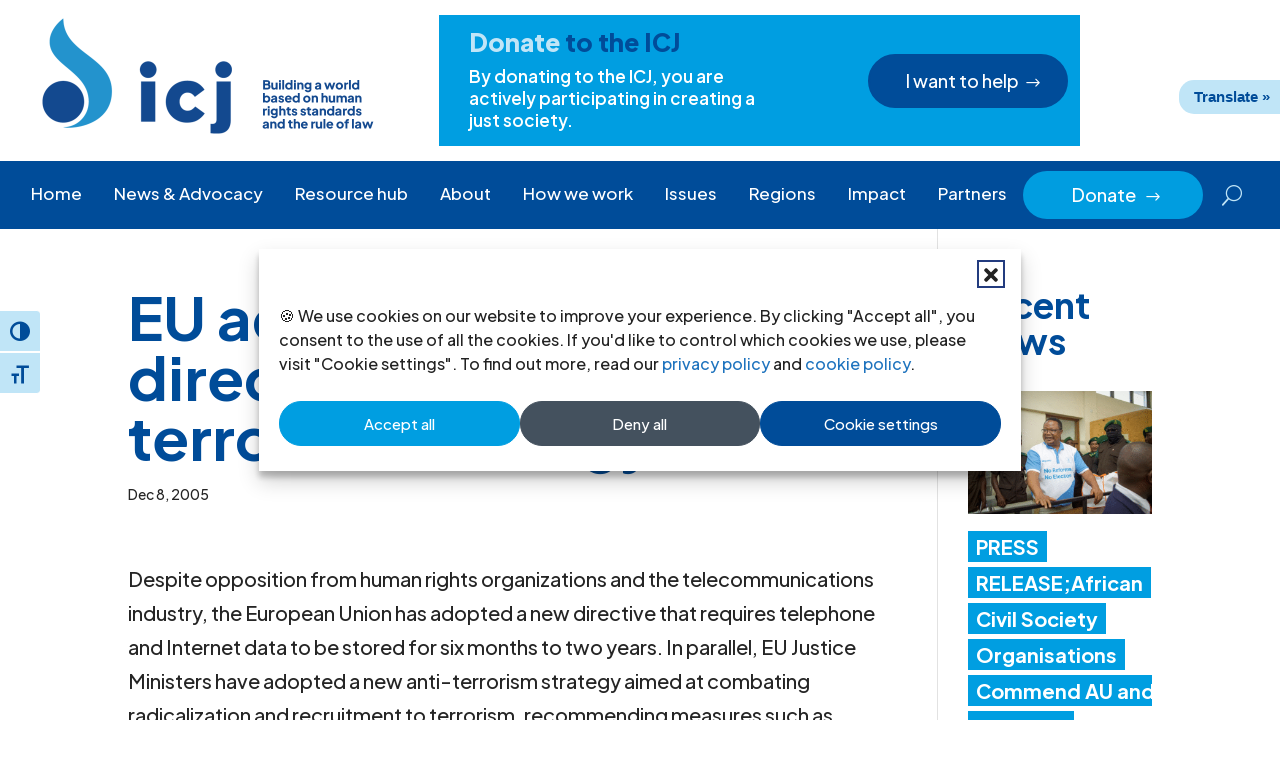

--- FILE ---
content_type: text/html; charset=UTF-8
request_url: https://www.icj.org/ebulletin/eu-adopts-data-retention-directive-and-new-anti-terrorism-strategy/
body_size: 27636
content:
<!DOCTYPE html>
<html lang="en-US">
<head>
	<meta charset="UTF-8" />
<script type="text/javascript">
/* <![CDATA[ */
var gform;gform||(document.addEventListener("gform_main_scripts_loaded",function(){gform.scriptsLoaded=!0}),document.addEventListener("gform/theme/scripts_loaded",function(){gform.themeScriptsLoaded=!0}),window.addEventListener("DOMContentLoaded",function(){gform.domLoaded=!0}),gform={domLoaded:!1,scriptsLoaded:!1,themeScriptsLoaded:!1,isFormEditor:()=>"function"==typeof InitializeEditor,callIfLoaded:function(o){return!(!gform.domLoaded||!gform.scriptsLoaded||!gform.themeScriptsLoaded&&!gform.isFormEditor()||(gform.isFormEditor()&&console.warn("The use of gform.initializeOnLoaded() is deprecated in the form editor context and will be removed in Gravity Forms 3.1."),o(),0))},initializeOnLoaded:function(o){gform.callIfLoaded(o)||(document.addEventListener("gform_main_scripts_loaded",()=>{gform.scriptsLoaded=!0,gform.callIfLoaded(o)}),document.addEventListener("gform/theme/scripts_loaded",()=>{gform.themeScriptsLoaded=!0,gform.callIfLoaded(o)}),window.addEventListener("DOMContentLoaded",()=>{gform.domLoaded=!0,gform.callIfLoaded(o)}))},hooks:{action:{},filter:{}},addAction:function(o,r,e,t){gform.addHook("action",o,r,e,t)},addFilter:function(o,r,e,t){gform.addHook("filter",o,r,e,t)},doAction:function(o){gform.doHook("action",o,arguments)},applyFilters:function(o){return gform.doHook("filter",o,arguments)},removeAction:function(o,r){gform.removeHook("action",o,r)},removeFilter:function(o,r,e){gform.removeHook("filter",o,r,e)},addHook:function(o,r,e,t,n){null==gform.hooks[o][r]&&(gform.hooks[o][r]=[]);var d=gform.hooks[o][r];null==n&&(n=r+"_"+d.length),gform.hooks[o][r].push({tag:n,callable:e,priority:t=null==t?10:t})},doHook:function(r,o,e){var t;if(e=Array.prototype.slice.call(e,1),null!=gform.hooks[r][o]&&((o=gform.hooks[r][o]).sort(function(o,r){return o.priority-r.priority}),o.forEach(function(o){"function"!=typeof(t=o.callable)&&(t=window[t]),"action"==r?t.apply(null,e):e[0]=t.apply(null,e)})),"filter"==r)return e[0]},removeHook:function(o,r,t,n){var e;null!=gform.hooks[o][r]&&(e=(e=gform.hooks[o][r]).filter(function(o,r,e){return!!(null!=n&&n!=o.tag||null!=t&&t!=o.priority)}),gform.hooks[o][r]=e)}});
/* ]]> */
</script>

<meta http-equiv="X-UA-Compatible" content="IE=edge">
	<link rel="pingback" href="https://www.icj.org/xmlrpc.php" />

	<script type="text/javascript">
		document.documentElement.className = 'js';
	</script>
	
	<meta name='robots' content='index, follow, max-image-preview:large, max-snippet:-1, max-video-preview:-1' />

	<!-- This site is optimized with the Yoast SEO plugin v26.3 - https://yoast.com/wordpress/plugins/seo/ -->
	<title>EU adopts data retention directive and new anti-terrorism strategy | ICJ</title>
	<meta name="description" content="Despite opposition from human rights organizations and the telecommunications industry, the European Union has adopted a new directive that requi" />
	<link rel="canonical" href="https://www.icj.org/ebulletin/eu-adopts-data-retention-directive-and-new-anti-terrorism-strategy/" />
	<meta property="og:locale" content="en_US" />
	<meta property="og:type" content="article" />
	<meta property="og:title" content="EU adopts data retention directive and new anti-terrorism strategy | ICJ" />
	<meta property="og:description" content="Despite opposition from human rights organizations and the telecommunications industry, the European Union has adopted a new directive that requi" />
	<meta property="og:url" content="https://www.icj.org/ebulletin/eu-adopts-data-retention-directive-and-new-anti-terrorism-strategy/" />
	<meta property="og:site_name" content="International Commission of Jurists" />
	<meta property="article:publisher" content="http://www.facebook.com/InternationalCommissionofJurists" />
	<meta property="article:modified_time" content="2013-05-08T15:46:13+00:00" />
	<meta property="og:image" content="https://www.icj.org/wp-content/uploads/2024/05/UN_HumanRightsCouncil-UN-PhotoJean-Marc-Ferree-e1600773153837-84-scaled.jpg" />
	<meta property="og:image:width" content="2560" />
	<meta property="og:image:height" content="1708" />
	<meta property="og:image:type" content="image/jpeg" />
	<meta name="twitter:card" content="summary_large_image" />
	<meta name="twitter:site" content="@ICJ_org" />
	<meta name="twitter:label1" content="Est. reading time" />
	<meta name="twitter:data1" content="1 minute" />
	<script type="application/ld+json" class="yoast-schema-graph">{"@context":"https://schema.org","@graph":[{"@type":"WebPage","@id":"https://www.icj.org/ebulletin/eu-adopts-data-retention-directive-and-new-anti-terrorism-strategy/","url":"https://www.icj.org/ebulletin/eu-adopts-data-retention-directive-and-new-anti-terrorism-strategy/","name":"EU adopts data retention directive and new anti-terrorism strategy | ICJ","isPartOf":{"@id":"https://www.icj.org/#website"},"datePublished":"2005-12-08T15:45:46+00:00","dateModified":"2013-05-08T15:46:13+00:00","description":"Despite opposition from human rights organizations and the telecommunications industry, the European Union has adopted a new directive that requi","breadcrumb":{"@id":"https://www.icj.org/ebulletin/eu-adopts-data-retention-directive-and-new-anti-terrorism-strategy/#breadcrumb"},"inLanguage":"en-US","potentialAction":[{"@type":"ReadAction","target":["https://www.icj.org/ebulletin/eu-adopts-data-retention-directive-and-new-anti-terrorism-strategy/"]}]},{"@type":"BreadcrumbList","@id":"https://www.icj.org/ebulletin/eu-adopts-data-retention-directive-and-new-anti-terrorism-strategy/#breadcrumb","itemListElement":[{"@type":"ListItem","position":1,"name":"Home","item":"https://www.icj.org/"},{"@type":"ListItem","position":2,"name":"EU adopts data retention directive and new anti-terrorism strategy"}]},{"@type":"WebSite","@id":"https://www.icj.org/#website","url":"https://www.icj.org/","name":"International Commission of Jurists","description":"Advocates for Justice and Human Rights","publisher":{"@id":"https://www.icj.org/#organization"},"alternateName":"ICJ","potentialAction":[{"@type":"SearchAction","target":{"@type":"EntryPoint","urlTemplate":"https://www.icj.org/?s={search_term_string}"},"query-input":{"@type":"PropertyValueSpecification","valueRequired":true,"valueName":"search_term_string"}}],"inLanguage":"en-US"},{"@type":"Organization","@id":"https://www.icj.org/#organization","name":"International Commission of Jurists","alternateName":"ICJ","url":"https://www.icj.org/","logo":{"@type":"ImageObject","inLanguage":"en-US","@id":"https://www.icj.org/#/schema/logo/image/","url":"https://www.icj.org/wp-content/uploads/2024/05/icj_logo_rgb_english-183.jpg","contentUrl":"https://www.icj.org/wp-content/uploads/2024/05/icj_logo_rgb_english-183.jpg","width":663,"height":463,"caption":"International Commission of Jurists"},"image":{"@id":"https://www.icj.org/#/schema/logo/image/"},"sameAs":["http://www.facebook.com/InternationalCommissionofJurists","https://x.com/ICJ_org","https://www.icj.org/feed/","https://www.youtube.com/@ICJ_org/about","https://www.linkedin.com/company/international-commission-of-jurists/mycompany/","https://www.instagram.com/intl_commission_of_jurists/","https://www.threads.net/@intl_commission_of_jurists"]}]}</script>
	<!-- / Yoast SEO plugin. -->


<link rel='dns-prefetch' href='//translate.google.com' />
<link rel='dns-prefetch' href='//use.fontawesome.com' />
<link rel='dns-prefetch' href='//fonts.googleapis.com' />
<link rel="alternate" type="application/rss+xml" title="International Commission of Jurists &raquo; Feed" href="https://www.icj.org/feed/" />
<meta content="ICJ v.1.0.1" name="generator"/><link rel='stylesheet' id='wp-block-library-css' href='https://www.icj.org/wp-includes/css/dist/block-library/style.min.css?ver=24eca94dd25f6b5179dc055f249b98bd' type='text/css' media='all' />
<style id='wp-block-library-theme-inline-css' type='text/css'>
.wp-block-audio :where(figcaption){color:#555;font-size:13px;text-align:center}.is-dark-theme .wp-block-audio :where(figcaption){color:#ffffffa6}.wp-block-audio{margin:0 0 1em}.wp-block-code{border:1px solid #ccc;border-radius:4px;font-family:Menlo,Consolas,monaco,monospace;padding:.8em 1em}.wp-block-embed :where(figcaption){color:#555;font-size:13px;text-align:center}.is-dark-theme .wp-block-embed :where(figcaption){color:#ffffffa6}.wp-block-embed{margin:0 0 1em}.blocks-gallery-caption{color:#555;font-size:13px;text-align:center}.is-dark-theme .blocks-gallery-caption{color:#ffffffa6}:root :where(.wp-block-image figcaption){color:#555;font-size:13px;text-align:center}.is-dark-theme :root :where(.wp-block-image figcaption){color:#ffffffa6}.wp-block-image{margin:0 0 1em}.wp-block-pullquote{border-bottom:4px solid;border-top:4px solid;color:currentColor;margin-bottom:1.75em}.wp-block-pullquote cite,.wp-block-pullquote footer,.wp-block-pullquote__citation{color:currentColor;font-size:.8125em;font-style:normal;text-transform:uppercase}.wp-block-quote{border-left:.25em solid;margin:0 0 1.75em;padding-left:1em}.wp-block-quote cite,.wp-block-quote footer{color:currentColor;font-size:.8125em;font-style:normal;position:relative}.wp-block-quote:where(.has-text-align-right){border-left:none;border-right:.25em solid;padding-left:0;padding-right:1em}.wp-block-quote:where(.has-text-align-center){border:none;padding-left:0}.wp-block-quote.is-large,.wp-block-quote.is-style-large,.wp-block-quote:where(.is-style-plain){border:none}.wp-block-search .wp-block-search__label{font-weight:700}.wp-block-search__button{border:1px solid #ccc;padding:.375em .625em}:where(.wp-block-group.has-background){padding:1.25em 2.375em}.wp-block-separator.has-css-opacity{opacity:.4}.wp-block-separator{border:none;border-bottom:2px solid;margin-left:auto;margin-right:auto}.wp-block-separator.has-alpha-channel-opacity{opacity:1}.wp-block-separator:not(.is-style-wide):not(.is-style-dots){width:100px}.wp-block-separator.has-background:not(.is-style-dots){border-bottom:none;height:1px}.wp-block-separator.has-background:not(.is-style-wide):not(.is-style-dots){height:2px}.wp-block-table{margin:0 0 1em}.wp-block-table td,.wp-block-table th{word-break:normal}.wp-block-table :where(figcaption){color:#555;font-size:13px;text-align:center}.is-dark-theme .wp-block-table :where(figcaption){color:#ffffffa6}.wp-block-video :where(figcaption){color:#555;font-size:13px;text-align:center}.is-dark-theme .wp-block-video :where(figcaption){color:#ffffffa6}.wp-block-video{margin:0 0 1em}:root :where(.wp-block-template-part.has-background){margin-bottom:0;margin-top:0;padding:1.25em 2.375em}
</style>
<style id='safe-svg-svg-icon-style-inline-css' type='text/css'>
.safe-svg-cover{text-align:center}.safe-svg-cover .safe-svg-inside{display:inline-block;max-width:100%}.safe-svg-cover svg{fill:currentColor;height:100%;max-height:100%;max-width:100%;width:100%}

</style>
<style id='font-awesome-svg-styles-default-inline-css' type='text/css'>
.svg-inline--fa {
  display: inline-block;
  height: 1em;
  overflow: visible;
  vertical-align: -.125em;
}
</style>
<link rel='stylesheet' id='font-awesome-svg-styles-css' href='https://www.icj.org/wp-content/uploads/font-awesome/v6.5.1/css/svg-with-js.css' type='text/css' media='all' />
<style id='font-awesome-svg-styles-inline-css' type='text/css'>
   .wp-block-font-awesome-icon svg::before,
   .wp-rich-text-font-awesome-icon svg::before {content: unset;}
</style>
<style id='global-styles-inline-css' type='text/css'>
:root{--wp--preset--aspect-ratio--square: 1;--wp--preset--aspect-ratio--4-3: 4/3;--wp--preset--aspect-ratio--3-4: 3/4;--wp--preset--aspect-ratio--3-2: 3/2;--wp--preset--aspect-ratio--2-3: 2/3;--wp--preset--aspect-ratio--16-9: 16/9;--wp--preset--aspect-ratio--9-16: 9/16;--wp--preset--color--black: #000000;--wp--preset--color--cyan-bluish-gray: #abb8c3;--wp--preset--color--white: #ffffff;--wp--preset--color--pale-pink: #f78da7;--wp--preset--color--vivid-red: #cf2e2e;--wp--preset--color--luminous-vivid-orange: #ff6900;--wp--preset--color--luminous-vivid-amber: #fcb900;--wp--preset--color--light-green-cyan: #7bdcb5;--wp--preset--color--vivid-green-cyan: #00d084;--wp--preset--color--pale-cyan-blue: #8ed1fc;--wp--preset--color--vivid-cyan-blue: #0693e3;--wp--preset--color--vivid-purple: #9b51e0;--wp--preset--gradient--vivid-cyan-blue-to-vivid-purple: linear-gradient(135deg,rgba(6,147,227,1) 0%,rgb(155,81,224) 100%);--wp--preset--gradient--light-green-cyan-to-vivid-green-cyan: linear-gradient(135deg,rgb(122,220,180) 0%,rgb(0,208,130) 100%);--wp--preset--gradient--luminous-vivid-amber-to-luminous-vivid-orange: linear-gradient(135deg,rgba(252,185,0,1) 0%,rgba(255,105,0,1) 100%);--wp--preset--gradient--luminous-vivid-orange-to-vivid-red: linear-gradient(135deg,rgba(255,105,0,1) 0%,rgb(207,46,46) 100%);--wp--preset--gradient--very-light-gray-to-cyan-bluish-gray: linear-gradient(135deg,rgb(238,238,238) 0%,rgb(169,184,195) 100%);--wp--preset--gradient--cool-to-warm-spectrum: linear-gradient(135deg,rgb(74,234,220) 0%,rgb(151,120,209) 20%,rgb(207,42,186) 40%,rgb(238,44,130) 60%,rgb(251,105,98) 80%,rgb(254,248,76) 100%);--wp--preset--gradient--blush-light-purple: linear-gradient(135deg,rgb(255,206,236) 0%,rgb(152,150,240) 100%);--wp--preset--gradient--blush-bordeaux: linear-gradient(135deg,rgb(254,205,165) 0%,rgb(254,45,45) 50%,rgb(107,0,62) 100%);--wp--preset--gradient--luminous-dusk: linear-gradient(135deg,rgb(255,203,112) 0%,rgb(199,81,192) 50%,rgb(65,88,208) 100%);--wp--preset--gradient--pale-ocean: linear-gradient(135deg,rgb(255,245,203) 0%,rgb(182,227,212) 50%,rgb(51,167,181) 100%);--wp--preset--gradient--electric-grass: linear-gradient(135deg,rgb(202,248,128) 0%,rgb(113,206,126) 100%);--wp--preset--gradient--midnight: linear-gradient(135deg,rgb(2,3,129) 0%,rgb(40,116,252) 100%);--wp--preset--font-size--small: 13px;--wp--preset--font-size--medium: 20px;--wp--preset--font-size--large: 36px;--wp--preset--font-size--x-large: 42px;--wp--preset--spacing--20: 0.44rem;--wp--preset--spacing--30: 0.67rem;--wp--preset--spacing--40: 1rem;--wp--preset--spacing--50: 1.5rem;--wp--preset--spacing--60: 2.25rem;--wp--preset--spacing--70: 3.38rem;--wp--preset--spacing--80: 5.06rem;--wp--preset--shadow--natural: 6px 6px 9px rgba(0, 0, 0, 0.2);--wp--preset--shadow--deep: 12px 12px 50px rgba(0, 0, 0, 0.4);--wp--preset--shadow--sharp: 6px 6px 0px rgba(0, 0, 0, 0.2);--wp--preset--shadow--outlined: 6px 6px 0px -3px rgba(255, 255, 255, 1), 6px 6px rgba(0, 0, 0, 1);--wp--preset--shadow--crisp: 6px 6px 0px rgba(0, 0, 0, 1);}:root { --wp--style--global--content-size: 823px;--wp--style--global--wide-size: 1080px; }:where(body) { margin: 0; }.wp-site-blocks > .alignleft { float: left; margin-right: 2em; }.wp-site-blocks > .alignright { float: right; margin-left: 2em; }.wp-site-blocks > .aligncenter { justify-content: center; margin-left: auto; margin-right: auto; }:where(.is-layout-flex){gap: 0.5em;}:where(.is-layout-grid){gap: 0.5em;}.is-layout-flow > .alignleft{float: left;margin-inline-start: 0;margin-inline-end: 2em;}.is-layout-flow > .alignright{float: right;margin-inline-start: 2em;margin-inline-end: 0;}.is-layout-flow > .aligncenter{margin-left: auto !important;margin-right: auto !important;}.is-layout-constrained > .alignleft{float: left;margin-inline-start: 0;margin-inline-end: 2em;}.is-layout-constrained > .alignright{float: right;margin-inline-start: 2em;margin-inline-end: 0;}.is-layout-constrained > .aligncenter{margin-left: auto !important;margin-right: auto !important;}.is-layout-constrained > :where(:not(.alignleft):not(.alignright):not(.alignfull)){max-width: var(--wp--style--global--content-size);margin-left: auto !important;margin-right: auto !important;}.is-layout-constrained > .alignwide{max-width: var(--wp--style--global--wide-size);}body .is-layout-flex{display: flex;}.is-layout-flex{flex-wrap: wrap;align-items: center;}.is-layout-flex > :is(*, div){margin: 0;}body .is-layout-grid{display: grid;}.is-layout-grid > :is(*, div){margin: 0;}body{padding-top: 0px;padding-right: 0px;padding-bottom: 0px;padding-left: 0px;}:root :where(.wp-element-button, .wp-block-button__link){background-color: #32373c;border-width: 0;color: #fff;font-family: inherit;font-size: inherit;line-height: inherit;padding: calc(0.667em + 2px) calc(1.333em + 2px);text-decoration: none;}.has-black-color{color: var(--wp--preset--color--black) !important;}.has-cyan-bluish-gray-color{color: var(--wp--preset--color--cyan-bluish-gray) !important;}.has-white-color{color: var(--wp--preset--color--white) !important;}.has-pale-pink-color{color: var(--wp--preset--color--pale-pink) !important;}.has-vivid-red-color{color: var(--wp--preset--color--vivid-red) !important;}.has-luminous-vivid-orange-color{color: var(--wp--preset--color--luminous-vivid-orange) !important;}.has-luminous-vivid-amber-color{color: var(--wp--preset--color--luminous-vivid-amber) !important;}.has-light-green-cyan-color{color: var(--wp--preset--color--light-green-cyan) !important;}.has-vivid-green-cyan-color{color: var(--wp--preset--color--vivid-green-cyan) !important;}.has-pale-cyan-blue-color{color: var(--wp--preset--color--pale-cyan-blue) !important;}.has-vivid-cyan-blue-color{color: var(--wp--preset--color--vivid-cyan-blue) !important;}.has-vivid-purple-color{color: var(--wp--preset--color--vivid-purple) !important;}.has-black-background-color{background-color: var(--wp--preset--color--black) !important;}.has-cyan-bluish-gray-background-color{background-color: var(--wp--preset--color--cyan-bluish-gray) !important;}.has-white-background-color{background-color: var(--wp--preset--color--white) !important;}.has-pale-pink-background-color{background-color: var(--wp--preset--color--pale-pink) !important;}.has-vivid-red-background-color{background-color: var(--wp--preset--color--vivid-red) !important;}.has-luminous-vivid-orange-background-color{background-color: var(--wp--preset--color--luminous-vivid-orange) !important;}.has-luminous-vivid-amber-background-color{background-color: var(--wp--preset--color--luminous-vivid-amber) !important;}.has-light-green-cyan-background-color{background-color: var(--wp--preset--color--light-green-cyan) !important;}.has-vivid-green-cyan-background-color{background-color: var(--wp--preset--color--vivid-green-cyan) !important;}.has-pale-cyan-blue-background-color{background-color: var(--wp--preset--color--pale-cyan-blue) !important;}.has-vivid-cyan-blue-background-color{background-color: var(--wp--preset--color--vivid-cyan-blue) !important;}.has-vivid-purple-background-color{background-color: var(--wp--preset--color--vivid-purple) !important;}.has-black-border-color{border-color: var(--wp--preset--color--black) !important;}.has-cyan-bluish-gray-border-color{border-color: var(--wp--preset--color--cyan-bluish-gray) !important;}.has-white-border-color{border-color: var(--wp--preset--color--white) !important;}.has-pale-pink-border-color{border-color: var(--wp--preset--color--pale-pink) !important;}.has-vivid-red-border-color{border-color: var(--wp--preset--color--vivid-red) !important;}.has-luminous-vivid-orange-border-color{border-color: var(--wp--preset--color--luminous-vivid-orange) !important;}.has-luminous-vivid-amber-border-color{border-color: var(--wp--preset--color--luminous-vivid-amber) !important;}.has-light-green-cyan-border-color{border-color: var(--wp--preset--color--light-green-cyan) !important;}.has-vivid-green-cyan-border-color{border-color: var(--wp--preset--color--vivid-green-cyan) !important;}.has-pale-cyan-blue-border-color{border-color: var(--wp--preset--color--pale-cyan-blue) !important;}.has-vivid-cyan-blue-border-color{border-color: var(--wp--preset--color--vivid-cyan-blue) !important;}.has-vivid-purple-border-color{border-color: var(--wp--preset--color--vivid-purple) !important;}.has-vivid-cyan-blue-to-vivid-purple-gradient-background{background: var(--wp--preset--gradient--vivid-cyan-blue-to-vivid-purple) !important;}.has-light-green-cyan-to-vivid-green-cyan-gradient-background{background: var(--wp--preset--gradient--light-green-cyan-to-vivid-green-cyan) !important;}.has-luminous-vivid-amber-to-luminous-vivid-orange-gradient-background{background: var(--wp--preset--gradient--luminous-vivid-amber-to-luminous-vivid-orange) !important;}.has-luminous-vivid-orange-to-vivid-red-gradient-background{background: var(--wp--preset--gradient--luminous-vivid-orange-to-vivid-red) !important;}.has-very-light-gray-to-cyan-bluish-gray-gradient-background{background: var(--wp--preset--gradient--very-light-gray-to-cyan-bluish-gray) !important;}.has-cool-to-warm-spectrum-gradient-background{background: var(--wp--preset--gradient--cool-to-warm-spectrum) !important;}.has-blush-light-purple-gradient-background{background: var(--wp--preset--gradient--blush-light-purple) !important;}.has-blush-bordeaux-gradient-background{background: var(--wp--preset--gradient--blush-bordeaux) !important;}.has-luminous-dusk-gradient-background{background: var(--wp--preset--gradient--luminous-dusk) !important;}.has-pale-ocean-gradient-background{background: var(--wp--preset--gradient--pale-ocean) !important;}.has-electric-grass-gradient-background{background: var(--wp--preset--gradient--electric-grass) !important;}.has-midnight-gradient-background{background: var(--wp--preset--gradient--midnight) !important;}.has-small-font-size{font-size: var(--wp--preset--font-size--small) !important;}.has-medium-font-size{font-size: var(--wp--preset--font-size--medium) !important;}.has-large-font-size{font-size: var(--wp--preset--font-size--large) !important;}.has-x-large-font-size{font-size: var(--wp--preset--font-size--x-large) !important;}
:where(.wp-block-post-template.is-layout-flex){gap: 1.25em;}:where(.wp-block-post-template.is-layout-grid){gap: 1.25em;}
:where(.wp-block-columns.is-layout-flex){gap: 2em;}:where(.wp-block-columns.is-layout-grid){gap: 2em;}
:root :where(.wp-block-pullquote){font-size: 1.5em;line-height: 1.6;}
</style>
<link rel='stylesheet' id='google-language-translator-css' href='https://www.icj.org/wp-content/plugins/google-language-translator/css/style.css?ver=6.0.20' type='text/css' media='' />
<link rel='stylesheet' id='glt-toolbar-styles-css' href='https://www.icj.org/wp-content/plugins/google-language-translator/css/toolbar.css?ver=6.0.20' type='text/css' media='' />
<link rel='stylesheet' id='ui-font-css' href='https://www.icj.org/wp-content/plugins/wp-accessibility/toolbar/fonts/css/a11y-toolbar.css?ver=2.2.6' type='text/css' media='all' />
<link rel='stylesheet' id='wpa-toolbar-css' href='https://www.icj.org/wp-content/plugins/wp-accessibility/toolbar/css/a11y.css?ver=2.2.6' type='text/css' media='all' />
<link rel='stylesheet' id='ui-fontsize.css-css' href='https://www.icj.org/wp-content/plugins/wp-accessibility/toolbar/css/a11y-fontsize.css?ver=2.2.6' type='text/css' media='all' />
<style id='ui-fontsize.css-inline-css' type='text/css'>
html { --wpa-font-size: clamp( 24px, 1.5rem, 36px ); --wpa-h1-size : clamp( 48px, 3rem, 72px ); --wpa-h2-size : clamp( 40px, 2.5rem, 60px ); --wpa-h3-size : clamp( 32px, 2rem, 48px ); --wpa-h4-size : clamp( 28px, 1.75rem, 42px ); --wpa-sub-list-size: 1.1em; --wpa-sub-sub-list-size: 1em; } 
</style>
<link rel='stylesheet' id='wpa-style-css' href='https://www.icj.org/wp-content/plugins/wp-accessibility/css/wpa-style.css?ver=2.2.6' type='text/css' media='all' />
<style id='wpa-style-inline-css' type='text/css'>

.wpa-hide-ltr#skiplinks a, .wpa-hide-ltr#skiplinks a:hover, .wpa-hide-ltr#skiplinks a:visited {
	
}
.wpa-hide-ltr#skiplinks a:active,  .wpa-hide-ltr#skiplinks a:focus {
	background-color: #f1f1f1;
	box-shadow: 0 0 2px 2px rgba(0, 0, 0, 0.6);
	color: #0073aa;
	display: block;
	font-weight: 600;
	height: auto;
	line-height: normal;
	padding: 15px 23px 14px;
	position: absolute;
	left: 6px;
	top: var(--admin-bar-top);
	text-decoration: none;
	text-transform: none;
	width: auto;
	z-index: 100000;
}
	
		:focus { outline: 2px solid#233c7f!important; outline-offset: 2px !important; }
		:root { --admin-bar-top : 7px; }
</style>
<style id='wpgb-head-inline-css' type='text/css'>
.wp-grid-builder:not(.wpgb-template),.wpgb-facet{opacity:0.01}.wpgb-facet fieldset{margin:0;padding:0;border:none;outline:none;box-shadow:none}.wpgb-facet fieldset:last-child{margin-bottom:40px;}.wpgb-facet fieldset legend.wpgb-sr-only{height:1px;width:1px}
</style>
<link rel='stylesheet' id='cmplz-general-css' href='https://www.icj.org/wp-content/plugins/complianz-gdpr/assets/css/cookieblocker.min.css?ver=1762366987' type='text/css' media='all' />
<link rel='stylesheet' id='font-awesome-official-css' href='https://use.fontawesome.com/releases/v6.5.1/css/all.css' type='text/css' media='all' integrity="sha384-t1nt8BQoYMLFN5p42tRAtuAAFQaCQODekUVeKKZrEnEyp4H2R0RHFz0KWpmj7i8g" crossorigin="anonymous" />
<link rel='stylesheet' id='divi-timeline-plus-styles-css' href='https://www.icj.org/wp-content/plugins/divi-timeline-plus/styles/style.min.css?ver=1.0.2' type='text/css' media='all' />
<link rel='stylesheet' id='et-builder-googlefonts-cached-css' href='https://fonts.googleapis.com/css?family=Plus+Jakarta+Sans:200,300,regular,500,600,700,800,200italic,300italic,italic,500italic,600italic,700italic,800italic&#038;subset=cyrillic-ext,latin,latin-ext,vietnamese&#038;display=swap' type='text/css' media='all' />
<link rel='stylesheet' id='recent-posts-widget-with-thumbnails-public-style-css' href='https://www.icj.org/wp-content/plugins/recent-posts-widget-with-thumbnails/public.css?ver=7.1.1' type='text/css' media='all' />
<link rel='stylesheet' id='divi-style-parent-css' href='https://www.icj.org/wp-content/themes/Divi/style-static.min.css?ver=4.27.4' type='text/css' media='all' />
<link rel='stylesheet' id='child-style-css' href='https://www.icj.org/wp-content/themes/icj/style.css?ver=1.0.1' type='text/css' media='all' />
<link rel='stylesheet' id='font-awesome-official-v4shim-css' href='https://use.fontawesome.com/releases/v6.5.1/css/v4-shims.css' type='text/css' media='all' integrity="sha384-5Jfdy0XO8+vjCRofsSnGmxGSYjLfsjjTOABKxVr8BkfvlaAm14bIJc7Jcjfq/xQI" crossorigin="anonymous" />
<script type="text/javascript" src="https://www.icj.org/wp-includes/js/jquery/jquery.min.js?ver=3.7.1" id="jquery-core-js"></script>
<script type="text/javascript" src="https://www.icj.org/wp-includes/js/jquery/jquery-migrate.min.js?ver=3.4.1" id="jquery-migrate-js"></script>
<style>#google_language_translator a{display:none!important;}div.skiptranslate.goog-te-gadget{display:inline!important;}.goog-te-gadget{color:transparent!important;}.goog-te-gadget{font-size:0px!important;}.goog-branding{display:none;}.goog-tooltip{display: none!important;}.goog-tooltip:hover{display: none!important;}.goog-text-highlight{background-color:transparent!important;border:none!important;box-shadow:none!important;}#google_language_translator select.goog-te-combo{color:#004c99;}div.skiptranslate{display:none!important;}body{top:0px!important;}#goog-gt-{display:none!important;}font font{background-color:transparent!important;box-shadow:none!important;position:initial!important;}#glt-translate-trigger{bottom:auto;top:0;}.tool-container.tool-top{top:50px!important;bottom:auto!important;}.tool-container.tool-top .arrow{border-color:transparent transparent #d0cbcb; top:-14px;}#glt-translate-trigger > span{color:#ffffff;}#glt-translate-trigger{background:#2493cd;}.goog-te-gadget .goog-te-combo{width:100%;}#google_language_translator .goog-te-gadget .goog-te-combo{background:#004c99;border:0!important;}</style><noscript><style>.wp-grid-builder .wpgb-card.wpgb-card-hidden .wpgb-card-wrapper{opacity:1!important;visibility:visible!important;transform:none!important}.wpgb-facet {opacity:1!important;pointer-events:auto!important}.wpgb-facet *:not(.wpgb-pagination-facet){display:none}</style></noscript>			<style>.cmplz-hidden {
					display: none !important;
				}</style><meta name="viewport" content="width=device-width, initial-scale=1.0, maximum-scale=1.0, user-scalable=0" /><!-- Google tag (gtag.js) -->
<script async src="https://www.googletagmanager.com/gtag/js?id=G-DXGBCGB1EY"></script>
<script>
  window.dataLayer = window.dataLayer || [];
  function gtag(){dataLayer.push(arguments);}
  gtag('js', new Date());

  gtag('config', 'G-DXGBCGB1EY');
</script>
<script>
(function($) {
	$(document).ready(function() {
		var menuLinks = $('.wpc-fw-menu a');
		$(menuLinks).on('click', function() {
			var link = $(this).prop('hash');
 			$(link).removeClass('et_pb_toggle_close').addClass('et_pb_toggle_open');
 			$(link + ' .et_pb_toggle_content').css('display', 'block');
		});
	});
})(jQuery);
</script>

<script>
(function ($) {
	$(document).ready(function () {
		function menu_anchor_highlight(){
			var menu_items_links = $(".nav li a, .et_mobile_menu li a");
			menu_items_links.each(function () {
				if ($(this).is('[href*="#"]')) {
					$(this).parent().removeClass('current-menu-item current-menu-ancestor current_page_item');
					$(this).on('click', function () {
						var current_index = $(this).parent().index(),
							parent_element = $(this).closest('ul');
						parent_element.find('li').not(':eq(' + current_index + ')').removeClass('current-menu-item current-menu-ancestor current_page_item');
						$(this).parent().addClass('current-menu-item current-menu-ancestor current_page_item');
					})
				}
			})
		}
		
		setTimeout(function(){
			menu_anchor_highlight();
		}, 500)
	});
})(jQuery);
</script>

<script >
    jQuery(function($) {
        $(document).ready(function() {
            $("body ul.et_mobile_menu li.menu-item-has-children, body ul.et_mobile_menu  li.page_item_has_children").append('<a href="#" class="mobile-toggle"></a>');
            $('ul.et_mobile_menu li.menu-item-has-children .mobile-toggle, ul.et_mobile_menu li.page_item_has_children .mobile-toggle').click(function(event) {
                event.preventDefault();
                $(this).parent('li').toggleClass('dt-open');
                $(this).parent('li').find('ul.children').first().toggleClass('visible');
                $(this).parent('li').find('ul.sub-menu').first().toggleClass('visible');
            });
            iconFINAL = 'P';
            $('body ul.et_mobile_menu li.menu-item-has-children, body ul.et_mobile_menu li.page_item_has_children').attr('data-icon', iconFINAL);
            $('.mobile-toggle').on('mouseover', function() {
                $(this).parent().addClass('is-hover');
            }).on('mouseout', function() {
                $(this).parent().removeClass('is-hover');
            })
        });
    }); 
</script>
<script type="text/javascript" async>
jQuery(document).ready(function($) {
  $(".et_pb_toggle").each(function(i) {
    var toggleID = "et_pb_toggle_" + i;
    $(this).attr("tabindex","0");
    $(this).children(".et_pb_toggle_content").attr({
      "id": toggleID,
      "aria-labelledby": toggleID + "-title",
      "role": "region"
    });
    var toggleText = $(this).children(".et_pb_toggle_title").text();
    $(this).children(".et_pb_toggle_title").html(
      "<span role='button' id='" + toggleID + "-title' aria-controls='" + toggleID + "'>" + toggleText + "</span>"
    );
  });

  update_toggle_aria();
  $(".et_pb_toggle").on("click", ".et_pb_toggle_title", function() {
    setTimeout(update_toggle_aria, 1500);
  });

  function update_toggle_aria() {
    $(".et_pb_toggle_open .et_pb_toggle_title span").attr("aria-expanded", "true");
    $(".et_pb_toggle_close .et_pb_toggle_title span").attr("aria-expanded", "false");
  }

  $(document).on('keyup', function(e) {
    if (e.which === 13 || e.which === 32) {
      $('.et_pb_toggle:focus .et_pb_toggle_title').trigger('click');
    }
  });
});
</script><link rel="icon" href="https://www.icj.org/wp-content/uploads/2024/02/favicon.png" sizes="32x32" />
<link rel="icon" href="https://www.icj.org/wp-content/uploads/2024/02/favicon.png" sizes="192x192" />
<link rel="apple-touch-icon" href="https://www.icj.org/wp-content/uploads/2024/02/favicon.png" />
<meta name="msapplication-TileImage" content="https://www.icj.org/wp-content/uploads/2024/02/favicon.png" />
<style id="et-divi-customizer-global-cached-inline-styles">body,.et_pb_column_1_2 .et_quote_content blockquote cite,.et_pb_column_1_2 .et_link_content a.et_link_main_url,.et_pb_column_1_3 .et_quote_content blockquote cite,.et_pb_column_3_8 .et_quote_content blockquote cite,.et_pb_column_1_4 .et_quote_content blockquote cite,.et_pb_blog_grid .et_quote_content blockquote cite,.et_pb_column_1_3 .et_link_content a.et_link_main_url,.et_pb_column_3_8 .et_link_content a.et_link_main_url,.et_pb_column_1_4 .et_link_content a.et_link_main_url,.et_pb_blog_grid .et_link_content a.et_link_main_url,body .et_pb_bg_layout_light .et_pb_post p,body .et_pb_bg_layout_dark .et_pb_post p{font-size:20px}.et_pb_slide_content,.et_pb_best_value{font-size:22px}body{color:#252525}h1,h2,h3,h4,h5,h6{color:#004c99}#et_search_icon:hover,.mobile_menu_bar:before,.mobile_menu_bar:after,.et_toggle_slide_menu:after,.et-social-icon a:hover,.et_pb_sum,.et_pb_pricing li a,.et_pb_pricing_table_button,.et_overlay:before,.entry-summary p.price ins,.et_pb_member_social_links a:hover,.et_pb_widget li a:hover,.et_pb_filterable_portfolio .et_pb_portfolio_filters li a.active,.et_pb_filterable_portfolio .et_pb_portofolio_pagination ul li a.active,.et_pb_gallery .et_pb_gallery_pagination ul li a.active,.wp-pagenavi span.current,.wp-pagenavi a:hover,.nav-single a,.tagged_as a,.posted_in a{color:#009ee1}.et_pb_contact_submit,.et_password_protected_form .et_submit_button,.et_pb_bg_layout_light .et_pb_newsletter_button,.comment-reply-link,.form-submit .et_pb_button,.et_pb_bg_layout_light .et_pb_promo_button,.et_pb_bg_layout_light .et_pb_more_button,.et_pb_contact p input[type="checkbox"]:checked+label i:before,.et_pb_bg_layout_light.et_pb_module.et_pb_button{color:#009ee1}.footer-widget h4{color:#009ee1}.et-search-form,.nav li ul,.et_mobile_menu,.footer-widget li:before,.et_pb_pricing li:before,blockquote{border-color:#009ee1}.et_pb_counter_amount,.et_pb_featured_table .et_pb_pricing_heading,.et_quote_content,.et_link_content,.et_audio_content,.et_pb_post_slider.et_pb_bg_layout_dark,.et_slide_in_menu_container,.et_pb_contact p input[type="radio"]:checked+label i:before{background-color:#009ee1}.container,.et_pb_row,.et_pb_slider .et_pb_container,.et_pb_fullwidth_section .et_pb_title_container,.et_pb_fullwidth_section .et_pb_title_featured_container,.et_pb_fullwidth_header:not(.et_pb_fullscreen) .et_pb_fullwidth_header_container{max-width:1240px}.et_boxed_layout #page-container,.et_boxed_layout.et_non_fixed_nav.et_transparent_nav #page-container #top-header,.et_boxed_layout.et_non_fixed_nav.et_transparent_nav #page-container #main-header,.et_fixed_nav.et_boxed_layout #page-container #top-header,.et_fixed_nav.et_boxed_layout #page-container #main-header,.et_boxed_layout #page-container .container,.et_boxed_layout #page-container .et_pb_row{max-width:1400px}a{color:#009ee1}.et_secondary_nav_enabled #page-container #top-header{background-color:#009ee1!important}#et-secondary-nav li ul{background-color:#009ee1}#main-footer{background-color:#44515e}#footer-widgets .footer-widget a,#footer-widgets .footer-widget li a,#footer-widgets .footer-widget li a:hover{color:#009ee1}#main-footer .footer-widget h4,#main-footer .widget_block h1,#main-footer .widget_block h2,#main-footer .widget_block h3,#main-footer .widget_block h4,#main-footer .widget_block h5,#main-footer .widget_block h6{color:#009ee1}.footer-widget li:before{border-color:#009ee1}.footer-widget,.footer-widget li,.footer-widget li a,#footer-info{font-size:18px}#main-footer .footer-widget h4,#main-footer .widget_block h1,#main-footer .widget_block h2,#main-footer .widget_block h3,#main-footer .widget_block h4,#main-footer .widget_block h5,#main-footer .widget_block h6{font-weight:bold;font-style:normal;text-transform:none;text-decoration:none}.footer-widget .et_pb_widget div,.footer-widget .et_pb_widget ul,.footer-widget .et_pb_widget ol,.footer-widget .et_pb_widget label{line-height:1.5em}#footer-widgets .footer-widget li:before{top:10.5px}#footer-bottom{background-color:#ffffff}#footer-info,#footer-info a{color:#252525}#footer-info{font-size:18px}body .et_pb_button{font-size:18px;background-color:#009ee1;border-color:#009ee1;border-radius:30px}body.et_pb_button_helper_class .et_pb_button,body.et_pb_button_helper_class .et_pb_module.et_pb_button{color:#ffffff}body .et_pb_button:after{content:'$';font-size:18px}body .et_pb_bg_layout_light.et_pb_button:hover,body .et_pb_bg_layout_light .et_pb_button:hover,body .et_pb_button:hover{color:#004c99!important;background-color:#ffffff;border-color:#ffffff!important;border-radius:30px}h1,h2,h3,h4,h5,h6,.et_quote_content blockquote p,.et_pb_slide_description .et_pb_slide_title{font-weight:bold;font-style:normal;text-transform:none;text-decoration:none}@media only screen and (min-width:981px){#main-footer .footer-widget h4,#main-footer .widget_block h1,#main-footer .widget_block h2,#main-footer .widget_block h3,#main-footer .widget_block h4,#main-footer .widget_block h5,#main-footer .widget_block h6{font-size:24px}.et_fixed_nav #page-container .et-fixed-header#top-header{background-color:#009ee1!important}.et_fixed_nav #page-container .et-fixed-header#top-header #et-secondary-nav li ul{background-color:#009ee1}}@media only screen and (min-width:1550px){.et_pb_row{padding:31px 0}.et_pb_section{padding:62px 0}.single.et_pb_pagebuilder_layout.et_full_width_page .et_post_meta_wrapper{padding-top:93px}.et_pb_fullwidth_section{padding:0}}h1,h1.et_pb_contact_main_title,.et_pb_title_container h1{font-size:60px}h2,.product .related h2,.et_pb_column_1_2 .et_quote_content blockquote p{font-size:51px}h3{font-size:43px}h4,.et_pb_circle_counter h3,.et_pb_number_counter h3,.et_pb_column_1_3 .et_pb_post h2,.et_pb_column_1_4 .et_pb_post h2,.et_pb_blog_grid h2,.et_pb_column_1_3 .et_quote_content blockquote p,.et_pb_column_3_8 .et_quote_content blockquote p,.et_pb_column_1_4 .et_quote_content blockquote p,.et_pb_blog_grid .et_quote_content blockquote p,.et_pb_column_1_3 .et_link_content h2,.et_pb_column_3_8 .et_link_content h2,.et_pb_column_1_4 .et_link_content h2,.et_pb_blog_grid .et_link_content h2,.et_pb_column_1_3 .et_audio_content h2,.et_pb_column_3_8 .et_audio_content h2,.et_pb_column_1_4 .et_audio_content h2,.et_pb_blog_grid .et_audio_content h2,.et_pb_column_3_8 .et_pb_audio_module_content h2,.et_pb_column_1_3 .et_pb_audio_module_content h2,.et_pb_gallery_grid .et_pb_gallery_item h3,.et_pb_portfolio_grid .et_pb_portfolio_item h2,.et_pb_filterable_portfolio_grid .et_pb_portfolio_item h2{font-size:36px}h5{font-size:31px}h6{font-size:28px}.et_pb_slide_description .et_pb_slide_title{font-size:91px}.et_pb_gallery_grid .et_pb_gallery_item h3,.et_pb_portfolio_grid .et_pb_portfolio_item h2,.et_pb_filterable_portfolio_grid .et_pb_portfolio_item h2,.et_pb_column_1_4 .et_pb_audio_module_content h2{font-size:31px}	h1,h2,h3,h4,h5,h6{font-family:'Plus Jakarta Sans',Helvetica,Arial,Lucida,sans-serif}body,input,textarea,select{font-family:'Plus Jakarta Sans',Helvetica,Arial,Lucida,sans-serif}.et_pb_text p{font-weight:400}.light p{font-weight:300}.link-all p{font-weight:800}.link-all a:hover{border-bottom:1px solid #009ee1}.inline-btns .et_pb_button_module_wrapper{display:inline-block;margin:0 10px 5px 0}.home #above-footer{background:#e6ecf0!important}.page-id-46637 #above-footer,.page-id-46641 #above-footer,.page-id-48531 #above-footer,.page-id-203947 #above-footer{background:#e6ecf0}.et_pb_row_1:before{content:''!important;display:none}img{pointer-events:none}.styled-list li{list-style:none;border-bottom:1px dashed #bce3f7;padding-top:14px;padding-bottom:14px}.styled-list li strong{color:#13498f;font-weight:800}.styled-list li a{color:#C0E5F7}.styled-list a:hover{color:#13498f;transition-duration:0.3s}.styled-list ul{padding-left:0}li.dark-list{border-color:#252525!important}.sub-navigation ul{padding-left:0}.sub-navigation li a{color:#13498f;width:100%;display:block;padding-top:14px;padding-bottom:14px;padding-right:70px}.sub-navigation li{list-style:none}.sub-navigation li{border-bottom:1px dashed #009de0}.sub-navigation li:last-of-type{border-bottom:0}.sub-navigation li a{background:url('https://www.icj.org/wp-content/uploads/2024/02/sub-navigation-li.png');background-size:42px;background-repeat:no-repeat;background-position:right center}.sub-navigation li a:hover{color:#009ee1}.sub-navigation.white li a{background:url('https://www.icj.org/wp-content/uploads/2024/02/alt-sub-navigation-li.png');background-size:42px!important;background-repeat:no-repeat!important;background-position:right center!important}.sub-navigation.white li{border-color:#fff!important}.sub-navigation.white li a{color:#fff!important}.custom-list-dark li::marker{font-size:20px;color:#009ee1}.custom-list-light li::marker{font-size:20px;color:#004C99}.custom-list-dark li,.custom-list-light li{margin-bottom:25px}.title-bg h1{padding-bottom:8px;background:#004C99;display:inline;color:#fff;padding-left:10px;padding-right:10px;padding-top:0px;box-decoration-break:clone;-webkit-box-decoration-break:clone;line-height:1.6!important}.title-bg h2{padding-bottom:5px;background:#004C99;display:inline;color:#fff;padding-left:10px;padding-right:10px;padding-top:0px;box-decoration-break:clone;-webkit-box-decoration-break:clone;line-height:1.6!important}.title-bg h3{padding-bottom:5px;background:#004C99;display:inline;color:#fff;padding-left:10px;padding-right:10px;padding-top:0px;box-decoration-break:clone;-webkit-box-decoration-break:clone;line-height:1.6!important}.title-bg-blue a{padding-bottom:5px!important;background:#004C99;display:inline;color:#fff;padding-left:10px!important;padding-right:10px!important;padding-top:0px;box-decoration-break:clone;-webkit-box-decoration-break:clone;line-height:1.6!important}.title-bg-blue a:hover{background:#009EE1}.title-bg-lightblue a{padding-bottom:5px!important;background:#009EE1;display:inline;color:#fff;padding-left:10px!important;padding-right:10px!important;padding-top:0px;box-decoration-break:clone;-webkit-box-decoration-break:clone;line-height:1.6!important}.title-bg-lightblue a:hover{background:#004C99}.title-bg-inverted h2{padding-bottom:5px;background:#fff;display:inline;color:#004C99;padding-left:10px;padding-right:10px;padding-top:0px;box-decoration-break:clone;-webkit-box-decoration-break:clone;line-height:1.6!important}.wpgb-facet select.wpgb-select,.wpgb-facet .wpgb-search-facet input[type="search"],.wpgb-facet .wpgb-autocomplete-facet input[type="search"]{position:relative;vertical-align:middle;-webkit-appearance:none;appearance:none;height:40px;min-height:40px;width:100%;margin:0;padding:8px 6px;background:none;background-image:none;border-width:1px!important;border-style:solid;box-shadow:none;border-radius:30px!important;line-height:36px!important;font-size:16px!important;font-weight:400;outline:none;transition:border-color 100ms ease;font-size:16px!important;padding-left:15px!important;border-color:#C0E5F7!important}.wpgb-facet .wpgb-facet-title{font-size:16px!important;line-height:24px;padding:0;margin:0 0 15px 0!important}.wpgb-facet .wpgb-search-facet input[type="search"],.wpgb-facet .wpgb-autocomplete-facet input[type="search"]{padding:6px 32px!important}.wpgb-facet .wpgb-input-icon,.wpgb-facet .wpgb-clear-button,.wpgb-facet .wpgb-select button,.wpgb-facet .wpgb-select-controls,.wpgb-facet .acplt-clear,.wpgb-facet .wpgb-hierarchy .wpgb-hierarchy-control,.wpgb-facet .wpgb-rating-reset .wpgb-rating-control{color:#C0E5F7!important}h3.title-bg a{padding-bottom:5px;background:#fff;color:#004c99!important;display:inline;color:#fff;padding-left:10px!important;padding-right:10px!important;padding-top:0px;box-decoration-break:clone;-webkit-box-decoration-break:clone;line-height:1.6!important;font-size:30px}h2.title-bg a{padding-bottom:5px;background:#009de0;color:#fff!important;display:inline;color:#fff;padding-left:10px!important;padding-right:10px!important;padding-top:0px;box-decoration-break:clone;-webkit-box-decoration-break:clone;line-height:1.4!important;font-size:50px!important}h2.title-bg{line-height:1.6}h2.title-bg a:hover{background:#004c99;color:#fff!important;transition-duration:0.3s}h2.resources-title-bg a{padding-bottom:5px;background:#009de0;color:#fff!important;display:inline;color:#fff;padding-left:10px!important;padding-right:10px!important;padding-top:0px;box-decoration-break:clone;-webkit-box-decoration-break:clone;line-height:1.6!important}h2.resources-title-bg a:hover{background:#c0e5f7;color:#004c99!important}.wp-grid-builder .wpgb-card-16 .wpgb-card-media svg[data-ratio]{display:block!important}.blog-grid h2.title-bg a{padding-bottom:5px;background:#004c99;color:#fff!important;display:inline;color:#fff;padding-left:10px!important;padding-right:10px!important;padding-top:0px;box-decoration-break:clone;-webkit-box-decoration-break:clone;line-height:1.6!important;font-size:40px!important}.blog-grid h2.title-bg a:hover{background:#009de0;color:#fff!important;transition-duration:0.3s}h3.title-bg{line-height:1.6}h3.title-bg-alt{line-height:1.6}h3.title-bg a:hover{background:#004c99;color:#fff!important;transition-duration:0.3s}h3.title-bg-alt a:hover{background:#C0E5F7;color:#004c99!important;transition-duration:0.3s}h3.title-bg-alt a{padding-bottom:5px;background:#fff;color:#004c99!important;display:inline;color:#fff;padding-left:10px!important;padding-right:10px!important;padding-top:0px;box-decoration-break:clone;-webkit-box-decoration-break:clone;line-height:1.6!important;font-size:30px}.wp-grid-builder .wpgb-prev-button{margin-left:-100px}.wp-grid-builder .wpgb-next-button{margin-right:-100px}.wp-grid-builder .wpgb-area-left{left:-100px!important}.wp-grid-builder .wpgb-area-right{right:-100px!important}@media only screen and (min-width:1024px){.page-id-46641 .wp-grid-builder .wpgb-area-top-1>div,.page-id-46641 .wp-grid-builder .wpgb-area-top-2>div,.page-id-48531 .wp-grid-builder .wpgb-area-top-1>div,.page-id-48531 .wp-grid-builder .wpgb-area-top-2>div{position:relative;-ms-flex:0 0 20%;flex:0 0 20%;max-width:20%;padding:0 16px}.donate-banner-text{max-width:80%}}#stay-informed #gform_wrapper_1 .gform_fields .gfield input::-webkit-input-placeholder{color:#004C99}#stay-informed #gform_wrapper_1 .gform_fields .gfield input::-moz-placeholder{color:#004C99}#stay-informed #gform_wrapper_1 .gform_fields .gfield input:-ms-input-placeholder{color:#004C99}#stay-informed #gform_wrapper_1 .gform_fields .gfield input:-moz-placeholder{color:#004C99}input.text,input.title,input[type=email],input[type=password],input[type=tel],input[type=text],select,textarea{background-color:transparent;border:none;padding:0!important;color:#004C99!important;border-bottom:1px solid #004C99;padding-bottom:10px!important;font-size:20px!important}.gform_body{margin-top:20px}footer input.text,footer input.title,footer input[type=email],footer input[type=password],footer input[type=tel],footer input[type=text],footer textarea{background-color:transparent;border:none;padding:0!important;color:#ffffff!important;border-bottom:1px solid #fff;padding-bottom:10px!important;font-size:18px!important}.gform_wrapper.gravity-theme .gform_footer button:hover,.gform_wrapper.gravity-theme .gform_footer input:hover,.gform_wrapper.gravity-theme .gform_page_footer button:hover,.gform_wrapper.gravity-theme .gform_page_footer input:hover{color:#004C99;background:#fff;border-color:#fff}footer #gform_wrapper_2 .gform_fields .gfield input::-webkit-input-placeholder{color:#ffffff}footer #gform_wrapper_2 .gform_fields .gfield input::-moz-placeholder{color:#ffffff}footer #gform_wrapper_2 .gform_fields .gfield input:-ms-input-placeholder{color:#ffffff}footer #gform_wrapper_2 .gform_fields .gfield input:-moz-placeholder{color:#ffffff}.gform_wrapper.gravity-theme .gform_footer button,.gform_wrapper.gravity-theme .gform_footer input,.gform_wrapper.gravity-theme .gform_page_footer button,.gform_wrapper.gravity-theme .gform_page_footer input{font-family:'Plus Jakarta Sans',Helvetica,Arial,Lucida,sans-serif;-webkit-user-modify:read-only;box-sizing:border-box;margin:0;outline:0;-webkit-text-size-adjust:100%;vertical-align:baseline;background:transparent;text-decoration:none;font-weight:500;line-height:1.7em!important;background-size:cover;background-position:50%;background-repeat:no-repeat;border:2px solid;transition-property:all!important;position:relative;transition:all 300ms ease 0ms;display:inline-block;font-size:18px;background-color:#009ee1;border-color:#009ee1;border-radius:30px;padding-top:10px!important;padding-bottom:10px!important;padding-left:30px!important;padding-right:30px!important;min-width:200px!important;text-align:center;color:#ffffff;cursor:pointer}p.gform_required_legend{display:none}.title-bg p{padding-bottom:5px!important;background:#004C99;display:inline;padding-left:5px;padding-right:5px;padding-top:3px;box-decoration-break:clone;-webkit-box-decoration-break:clone;line-height:1.6!important}#featured-slider{}#page-header-image{}#page-header-standard{}.sub-navigation{}.stats-banner a{color:#004C99;font-weight:600}.stats-banner a:hover{color:#C0E5F7}.col-bg{}.fullwidth-blurbs{}.section-heading{}.blog-grid{}.blog-grid-featured{}.blog-grid-post{}.et_pb_blog_grid .et_pb_post{padding:0}.et_pb_image_container{margin:0px 0px 15px}.blog-grid-row{}.et_pb_bg_layout_light .et_pb_post p{color:transparent!important}.et_pb_bg_layout_light .et_pb_post .post-meta a{color:#fff!important;background:#009EE1;margin-right:10px;display:inline-flex;border-radius:20px;padding-left:8px;padding-right:8px;line-height:22px;font-size:13px!important;pointer-events:none!important}.et_pb_post .entry-title a{background:#004c99;color:#fff;padding-right:8px;padding-left:8px;padding-bottom:2px;padding-top:2px;box-decoration-break:clone;-webkit-box-decoration-break:clone;line-height:1.6}.et_pb_post .entry-title a:hover{background:#009EE1;transition-duration:0.3s}.publications-grid .et_pb_post .entry-title a{background:#009EE1}.publications-grid .et_pb_post .entry-title a:hover{background:#004c99}.et_pb_blog_grid .entry-title{max-width:96%!important}.et_pb_post .entry-featured-image-url{margin-bottom:15px}.square-blog-image .entry-featured-image-url{padding-top:100%;display:block}.square-blog-image .entry-featured-image-url img{position:absolute;height:100%;width:100%;top:0;left:0;right:0;bottom:0;object-fit:cover}.landscape-blog-image .entry-featured-image-url{padding-top:66.66%;display:block}.landscape-blog-image .entry-featured-image-url img{position:absolute;height:100%;width:100%;top:0;left:0;right:0;bottom:0;object-fit:cover}.publications-grid{}.events-grid{}#stay-informed{}.title-bg{}h1 span,h2 span{color:#c0e5f7}.quote span{color:#009ee1}.donate-footer{}.footer-links a{color:#252525}.footer-links a:hover{color:#009ee1}.donate-header p{padding-bottom:0!important;font-weight:600!important}.donate-banner-text h2 span{color:#C0E5F7}.whistleblowing-banner{}.et_pb_menu_0_tb_header.et_pb_menu ul li a:hover{color:#C0E5F7;opacity:1!important}.et_pb_menu--without-logo .et_pb_menu__menu>nav>ul>li{padding-top:18px;padding-bottom:16px;padding-left:16px;padding-right:16px}.et_pb_menu--without-logo .et_pb_menu__menu>nav>ul>li{margin-top:0;padding-top:0!important;padding-bottom:0!important;line-height:45px}.nav li li{line-height:1.5em}.et_pb_menu_0_tb_header.et_pb_menu .nav li ul.sub-menu a:hover,.et_pb_menu_0_tb_header.et_pb_menu .et_mobile_menu a:hover{color:#C0E5F7!important}.et_mobile_menu li a:hover,.nav ul li a:hover{background-color:transparent;opacity:1!important}.et_pb_menu--without-logo .et_pb_menu__menu>nav>ul>li>a{padding-bottom:0}.et_pb_menu--without-logo .et_pb_menu__menu>nav>ul>li>a:after{display:none}.et-menu .menu-item-has-children>a:first-child{padding-right:0}.btn-external{background:#009de0;padding:0;border-radius:30px;min-width:180px;text-align:center!important;display:block!important;font-size:18px;padding-top:16px!important;padding-bottom:17px!important}.btn-external a{font-size:18px!important;padding-top:14px!important;padding-bottom:14px!important;padding-left:25px!important;padding-right:25px!important;line-height:20px}.btn-external:hover{background:#fff;color:#004C99;opacity:1}.btn-external{padding-top:0!important;padding-bottom:0!important}.et_pb_menu_0_tb_header .et_pb_menu__icon.et_pb_menu__search-button,.et_pb_menu_0_tb_header .et_pb_menu__icon.et_pb_menu__close-search-button{margin-left:30px}body .et_pb_button{padding-top:10px!important;padding-bottom:10px!important;padding-left:30px!important;min-width:200px!important;text-align:center}.et_button_icon_visible .et_pb_button{padding-right:2.3em!important}body .et_pb_button:hover,.et_button_custom_icon.et_button_icon_visible .et_pb_button:after,.et_button_custom_icon .et_pb_button:hover:after{transition:none!important;transition-duration:0}.btn-external .et-pb-icon{font-size:18px;display:block;float:right;margin-top:3px}.et_button_custom_icon .et_pb_button:after{line-height:1.9em}.wp-grid-builder .wpgb-page-dots .wpgb-dot{width:20px!important;height:20px!important;padding:3px!important}.wp-grid-builder .wpgb-prev-button:disabled,.wp-grid-builder .wpgb-next-button:disabled{opacity:1!important}.et-pb-controllers a{background-color:#c0e5f7;border-radius:30px;width:16px;height:16px;margin-right:6px;color:transparent}.et-pb-controllers{text-align:right;padding-right:40px}.et-pb-arrow-prev:before,.et-pb-arrow-next:before{font-size:90px;opacity:1!important;color:#fff}.et_pb_slide_content p:last-of-type{padding-bottom:20px}#stay-informed h3 span{color:#fff;background:#004c99}.et_pb_scroll_top.et-pb-icon{background:#c0e5f7;-webkit-border-top-left-radius:30px;-webkit-border-bottom-left-radius:30px;-moz-border-radius-topleft:30px;-moz-border-radius-bottomleft:30px;border-top-left-radius:30px;border-bottom-left-radius:30px;font-size:40px;padding:10px;padding-right:2px;color:#004c99}#footer-widgets .footer-widget li{padding-left:0;list-style:none}#main-footer .footer-widget h4{font-weight:800;margin-bottom:15px}.main_title{font-weight:900}.et_pb_widget a{color:#009EE1}.et-social-google a.icon:before{content:'';position:absolute;color:#004C99;font:var(--fa-font-brands);content:"\e618"!important;font-weight:900!important;font-size:40px}@media only screen and (min-width:980px){.et_pb_slide_description .et_pb_slide_title{max-width:50%}.et_pb_slide_content p{max-width:60%}.et_pb_gutters3 .footer-widget{margin-bottom:1.5%}}@media only screen and (min-width:768px) and (max-width:980px){.col-bg{min-height:350px!important;display:block!important}body .et_pb_button{min-width:220px!important}.et-pb-arrow-prev:before,.et-pb-arrow-next:before{font-size:60px}.et_mobile_menu li a{border-bottom:none!important}.wp-grid-builder .wpgb-card-7 .wpgb-card-body{padding:30px 20px!important}h2.title-bg a{font-size:30px!important}.btn-external{max-width:250px;margin-left:auto;margin-right:auto;margin-top:30px}.wp-grid-builder .wpgb-card-8 .wpgb-block-3{padding:0 20px 15px 20px!important;line-height:1.4!important}.blog-grid h2.title-bg a{font-size:24px!important;line-height:1.4!important}}@media only screen and (max-width:767px){.col-bg{min-height:350px!important;display:block!important}body .et_pb_button{min-width:210px!important}#featured-slider .et_pb_more_button{min-width:210px!important;width:100%!important}.et-pb-arrow-prev:before,.et-pb-arrow-next:before{font-size:40px}.et-pb-controllers{text-align:center;padding-right:0}.et-pb-controllers a{width:12px;height:12px}body .et_pb_button{min-width:210px}.et_pb_menu_0_tb_header .mobile_nav .mobile_menu_bar:before,.et_pb_menu_0_tb_header .et_pb_menu__icon.et_pb_menu__cart-button{color:#c0e5f7!important}.et_pb_menu_0_tb_header .et_pb_menu__icon.et_pb_menu__search-button,.et_pb_menu_0_tb_header .et_pb_menu__icon.et_pb_menu__close-search-button{display:none}.mobile_menu_bar:before{font-size:48px}h3.title-bg{line-height:1.1!important}h3.title-bg a{font-size:24px!important}.et_mobile_menu .menu-item-has-children>a{background-color:transparent;color:#009EE1!important}.main_title{font-size:45px;font-weight:800}#main-footer .footer-widget h4{font-size:30px}.et_mobile_menu li a{border-bottom:none!important;font-weight:500!important}#pojo-a11y-toolbar .pojo-a11y-toolbar-toggle a{font-size:130%}#pojo-a11y-toolbar.pojo-a11y-toolbar-right .pojo-a11y-toolbar-toggle{top:50px}.wp-grid-builder .wpgb-card-7 .wpgb-card-body{padding:30px 20px!important}h2.title-bg a{font-size:30px!important}.btn-external{max-width:250px;margin-left:auto;margin-right:auto;margin-top:30px}.wp-grid-builder .wpgb-card-8 .wpgb-block-3{padding:0 20px 15px 20px!important;line-height:1.4!important}.blog-grid h2.title-bg a{font-size:24px!important;line-height:1.4!important}.et_pb_posts_nav.et_pb_post_nav_0_tb_body span a,.et_pb_posts_nav.et_pb_post_nav_0_tb_body span a span{font-size:18px;line-height:20px}}#google_language_translator .goog-te-gadget .goog-te-combo{background:#ffffff;border:0!important;color:#44515e;text-transform:uppercase;font-family:'Plus Jakarta Sans',sans-serif!important;font-weight:500!important;font-size:15px!important}#google_language_translator select.goog-te-combo{width:170px}#glt-translate-trigger{background:#C0E5F7;box-shadow:none;text-shadow:none;border-radius:15px 0 0px 15px;padding:0 10px 0px 15px;right:0;top:80px}#glt-translate-trigger>span{color:#004C99;font-family:'Plus Jarkarta Sans',sans-serif!important;text-shadow:none!important;font-size:15px!important;font-weight:600!important}.tool-container.tool-top{top:120px!important}#pojo-a11y-toolbar .pojo-a11y-toolbar-overlay ul.pojo-a11y-toolbar-items li.pojo-a11y-toolbar-item a,#pojo-a11y-toolbar .pojo-a11y-toolbar-overlay p.pojo-a11y-toolbar-title{color:#009ee1;font-family:'Plus Jakarta Sans'!important}#pojo-a11y-toolbar .pojo-a11y-toolbar-toggle a{background-color:#009EE1;border-radius:100%}#pojo-a11y-toolbar .pojo-a11y-toolbar-overlay,#pojo-a11y-toolbar .pojo-a11y-toolbar-overlay ul.pojo-a11y-toolbar-items.pojo-a11y-links{border-color:#fff}#pojo-a11y-toolbar{z-index:999999}.a11y-toolbar ul li button{background:#c0e5f7;border-color:#fff;color:#004c99}.dtlp_horizontal_timeline_child_6 .dtlp-horizontal-timeline-date{text-align:center;font-size:30px!important;line-height:40px!important;max-width:80%;margin-left:auto;margin-right:auto}.btn-external a:hover,.btn-external:hover a,li.btn-external:hover a,.et_pb_menu_0_tb_header.et_pb_menu ul li.btn-external a:hover{color:#004C99!important;opacity:1}.et_pb_menu_0_tb_header.et_pb_menu ul li.btn-external a:hover
.btn-gridbuilder-darkblue:hover,.btn-gridbuilder-lightblue:hover{color:#004c99!important;background:#fff!important}.btn-gridbuilder-white:hover{background:#009EE1!important;color:#fff!important}#et_mobile_nav_menu .mobile_nav.opened .mobile_menu_bar::before,.et_pb_module.et_pb_menu .et_mobile_nav_menu .mobile_nav.opened .mobile_menu_bar::before{content:'\4d'}ul.et_mobile_menu li.menu-item-has-children .mobile-toggle,ul.et_mobile_menu li.page_item_has_children .mobile-toggle,.et-db #et-boc .et-l ul.et_mobile_menu li.menu-item-has-children .mobile-toggle,.et-db #et-boc .et-l ul.et_mobile_menu li.page_item_has_children .mobile-toggle{width:44px;height:100%;padding:0px!important;max-height:44px;border:none;position:absolute;right:0px;top:0px;z-index:999;background-color:transparent}ul.et_mobile_menu>li.menu-item-has-children,ul.et_mobile_menu>li.page_item_has_children,ul.et_mobile_menu>li.menu-item-has-children .sub-menu li.menu-item-has-children,.et-db #et-boc .et-l ul.et_mobile_menu>li.menu-item-has-children,.et-db #et-boc .et-l ul.et_mobile_menu>li.page_item_has_children,.et-db #et-boc .et-l ul.et_mobile_menu>li.menu-item-has-children .sub-menu li.menu-item-has-children{position:relative}.et_mobile_menu .menu-item-has-children>a,.et-db #et-boc .et-l .et_mobile_menu .menu-item-has-children>a{background-color:transparent}ul.et_mobile_menu .menu-item-has-children .sub-menu,#main-header ul.et_mobile_menu .menu-item-has-children .sub-menu,.et-db #et-boc .et-l ul.et_mobile_menu .menu-item-has-children .sub-menu,.et-db #main-header ul.et_mobile_menu .menu-item-has-children .sub-menu{display:none!important;visibility:hidden!important}ul.et_mobile_menu .menu-item-has-children .sub-menu.visible,#main-header ul.et_mobile_menu .menu-item-has-children .sub-menu.visible,.et-db #et-boc .et-l ul.et_mobile_menu .menu-item-has-children .sub-menu.visible,.et-db #main-header ul.et_mobile_menu .menu-item-has-children .sub-menu.visible{display:block!important;visibility:visible!important}ul.et_mobile_menu li.menu-item-has-children .mobile-toggle,.et-db #et-boc .et-l ul.et_mobile_menu li.menu-item-has-children .mobile-toggle{text-align:center;opacity:1}ul.et_mobile_menu li.menu-item-has-children .mobile-toggle::after,.et-db #et-boc .et-l ul.et_mobile_menu li.menu-item-has-children .mobile-toggle::after{top:10px;position:relative;font-family:"ETModules";content:'\33';color:#004C99;background:#C0E5F7;border-radius:50%;padding:3px}ul.et_mobile_menu li.menu-item-has-children.dt-open>.mobile-toggle::after,.et-db #et-boc .et-l ul.et_mobile_menu li.menu-item-has-children.dt-open>.mobile-toggle::after{content:'\32'}.et_pb_menu_0.et_pb_menu .et_mobile_menu:after{position:absolute;right:5%;margin-left:-20px;top:-14px;width:0;height:0;content:'';border-left:20px solid transparent;border-right:20px solid transparent;border-bottom:20px solid #ffffff}.mobile_menu_bar{position:relative;display:block;bottom:10px;line-height:0}.et_pb_menu_0.et_pb_menu .et_mobile_menu,.et_pb_menu_0.et_pb_menu .et_mobile_menu ul{background-color:#ffffff!important;border-radius:10px}.post-navigation .nav-previous a,.post-navigation .nav-next a{min-width:150px}.et_pb_posts_nav.et_pb_post_nav_0_tb_body span.nav-previous a,.et_pb_posts_nav.et_pb_post_nav_0_tb_body span.nav-next a{text-align:center}.resource-content p{font-weight:400}.single .et_pb_widget_area_left{border-right:none;padding-right:15px}#featured-slider .title-bg p{line-height:1.95!important}#featured-slider .title-bg h2,#featured-slider .title-bg h1{padding-bottom:5px;background:#004C99;display:block;color:#fff;padding-left:10px;padding-right:10px;padding-top:0px;box-decoration-break:clone;-webkit-box-decoration-break:clone;line-height:1.6!important}@media only screen and (max-width:1238px){.donate-banner-text{max-width:100%}}@media only screen and (max-width:767px){.entry-content ul{padding-left:0px;list-style-position:outside!important}}.translated-ltr{}.translated-ltr .et_pb_menu ul li a{font-size:15px!important}.translated-ltr .et_pb_menu--without-logo .et_pb_menu__menu>nav>ul>li{padding-top:18px;padding-bottom:16px;padding-left:12px;padding-right:12px}.translated-ltr .et_pb_button{font-size:17px!important}.rpwwt-post-title{display:inline;background:#009ee1;color:#fff;padding:3px 8px;line-height:1.8em;-webkit-box-decoration-break:clone;font-weight:700}.rpwwt-post-date{font-size:15px;font-weight:600;margin-bottom:30px}.rpwwt-widget h4{margin-bottom:16px}.homepage-slide-btns{margin-left:0!important;margin-top:40px}.page-id-2039476 .et_pb_section_0_tb_footer.et_pb_section{background:#e6ecf0}#slide-custom-btn{margin-top:24px}#slide-custom-btn a{display:inline;margin-right:16px;border:2px solid #009ee1;border-width:2px!important;padding-top:14px!important;padding-bottom:14px!important}#slide-custom-btn a:after{line-height:42px}#slide-custom-btn .btn-ghost{background:transparent;border:2px solid #fff}#slide-custom-btn .btn-ghost:hover{background:#fff;border:2px solid #fff}#slide-custom-btn .btn-lightblue{background:#C0E5F7;border:2px solid #C0E5F7;color:#004c99}#slide-custom-btn .btn-lightblue:hover{background:#fff;border:2px solid #fff;color:#004c99}@media only screen and (max-width:767px){#slide-custom-btn a{display:block;width:100%;margin-right:0;margin-bottom:12px}}.search-results .type-jurisprudence .entry-title:before{content:'Database entry:';display:block;margin-bottom:10px;font-size:15px}.search-results .type-jurisprudence .entry-title:after{content:'This database entry is part of a case-law database: EU: Standards and Case-law on (alternatives to) detention of migrant children';display:block;font-size:15px;margin-top:10px;padding-bottom:24px;font-weight:400}.search-results .type-jurisprudence .post-meta{display:none!important}.page-id-2010220 .wpgb-card-17 .wpgb-block-3:before{display:inline;content:'Database entry:';margin-right:10px;font-weight:bold}@media only screen and (min-width:1024px){.wpgb-facet-13{max-width:50%;width:50%;flex:0 0 40%}}.wpgb-pagination-facet{margin-top:40px}</style></head>
<body data-cmplz=1 class="wp-singular ebulletin-template-default single single-ebulletin postid-24762 single-format-standard wp-theme-Divi wp-child-theme-icj et-tb-has-template et-tb-has-header et-tb-has-footer wpa-excerpt et_button_icon_visible et_button_custom_icon et_pb_button_helper_class et_cover_background et_pb_gutter et_pb_gutters3 et_smooth_scroll et_right_sidebar et_divi_theme et-db">
	<div id="page-container">
<div id="et-boc" class="et-boc">
			
		<header class="et-l et-l--header">
			<div class="et_builder_inner_content et_pb_gutters3"><div class="et_pb_section et_pb_section_0_tb_header et_section_regular et_pb_section--with-menu" >
				
				
				
				
				
				
				<div class="et_pb_row et_pb_row_0_tb_header et_pb_equal_columns et_pb_gutters2">
				<div class="et_pb_column et_pb_column_1_3 et_pb_column_0_tb_header  et_pb_css_mix_blend_mode_passthrough">
				
				
				
				
				<div class="et_pb_module et_pb_image et_pb_image_0_tb_header et_pb_image_sticky">
				
				
				
				
				<a href="https://www.icj.org/"><span class="et_pb_image_wrap "><img fetchpriority="high" decoding="async" width="680" height="240" src="https://www.icj.org/wp-content/uploads/2024/02/icj-logo-1.png" alt="International Commission of Jurists" title="International Commission of Jurists" srcset="https://www.icj.org/wp-content/uploads/2024/02/icj-logo-1.png 680w, https://www.icj.org/wp-content/uploads/2024/02/icj-logo-1-480x169.png 480w" sizes="(min-width: 0px) and (max-width: 480px) 480px, (min-width: 481px) 680px, 100vw" class="wp-image-47912" /></span></a>
			</div>
			</div><div class="et_pb_column et_pb_column_2_3 et_pb_column_1_tb_header donate-header  et_pb_css_mix_blend_mode_passthrough et-last-child">
				
				
				
				
				<div class="et_pb_module et_pb_text et_pb_text_1_tb_header donate-banner-text  et_pb_text_align_left et_pb_bg_layout_dark">
				
				
				
				
				<div class="et_pb_text_inner"><p><span><div class="et_pb_row et_pb_row_1_tb_header et_pb_equal_columns et_pb_gutters2">
				<div class="et_pb_column et_pb_column_2_3 et_pb_column_2_tb_header  et_pb_css_mix_blend_mode_passthrough">
				
				
				
				
				<div class="et_pb_module et_pb_text et_pb_text_1_tb_header donate-banner-text  et_pb_text_align_left et_pb_bg_layout_dark">
				
				
				
				
				<div class="et_pb_text_inner"><h2><span>Donate</span> to the ICJ</h2>
<p>By donating to the ICJ, you are actively participating in creating a just society.</div>
			</div>
			</div><div class="et_pb_column et_pb_column_1_3 et_pb_column_3_tb_header  et_pb_css_mix_blend_mode_passthrough et-last-child">
				
				
				
				
				<div class="et_pb_button_module_wrapper et_pb_button_0_tb_header_wrapper et_pb_button_alignment_right et_pb_button_alignment_tablet_left et_pb_button_alignment_phone_center et_pb_module ">
				<a class="et_pb_button et_pb_button_0_tb_header et_pb_bg_layout_light" href="https://www.icj.org/donate/">I want to help</a>
			</div>
			</div>
				
				
				
				
			</div></span></p></div>
			</div>
			</div>
				
				
				
				
			</div><div class="et_pb_row et_pb_row_2_tb_header et_pb_sticky_module et_pb_row--with-menu">
				<div class="et_pb_column et_pb_column_4_4 et_pb_column_4_tb_header  et_pb_css_mix_blend_mode_passthrough et-last-child et_pb_column--with-menu">
				
				
				
				
				<div class="et_pb_module et_pb_menu et_pb_menu_0_tb_header et_pb_bg_layout_dark  et_pb_text_align_left et_dropdown_animation_fade et_pb_menu--without-logo et_pb_menu--style-centered">
					
					
					
					
					<div class="et_pb_menu_inner_container clearfix">
						
						<div class="et_pb_menu__wrap">
							<div class="et_pb_menu__menu">
								<nav class="et-menu-nav"><ul id="menu-main-menu" class="et-menu nav"><li class="et_pb_menu_page_id-home menu-item menu-item-type-post_type menu-item-object-page menu-item-home menu-item-46673"><a href="https://www.icj.org/">Home</a></li>
<li class="et_pb_menu_page_id-47217 menu-item menu-item-type-post_type menu-item-object-page menu-item-47218"><a href="https://www.icj.org/news-and-advocacy/">News &#038; Advocacy</a></li>
<li class="et_pb_menu_page_id-46641 menu-item menu-item-type-post_type menu-item-object-page menu-item-has-children menu-item-46668"><a href="https://www.icj.org/resource-hub/">Resource hub</a>
<ul class="sub-menu">
	<li class="et_pb_menu_page_id-47619 menu-item menu-item-type-custom menu-item-object-custom menu-item-47619"><a href="https://www.icj.org/resource-hub/">Current publications &#038; practitioner tools</a></li>
	<li class="et_pb_menu_page_id-48531 menu-item menu-item-type-post_type menu-item-object-page menu-item-48539"><a href="https://www.icj.org/resource-archives/">Archive</a></li>
	<li class="et_pb_menu_page_id-2010220 menu-item menu-item-type-post_type menu-item-object-page menu-item-2045806"><a href="https://www.icj.org/jurisprudence/">EU: Standards and Case-law on (alternatives to) detention of migrant children</a></li>
</ul>
</li>
<li class="et_pb_menu_page_id-46637 menu-item menu-item-type-post_type menu-item-object-page menu-item-has-children menu-item-46670"><a href="https://www.icj.org/about/">About</a>
<ul class="sub-menu">
	<li class="et_pb_menu_page_id-46638 menu-item menu-item-type-post_type menu-item-object-page menu-item-46672"><a href="https://www.icj.org/about/commission/">The Commission</a></li>
	<li class="et_pb_menu_page_id-46639 menu-item menu-item-type-post_type menu-item-object-page menu-item-46671"><a href="https://www.icj.org/about/staff/">Staff</a></li>
	<li class="et_pb_menu_page_id-46640 menu-item menu-item-type-post_type menu-item-object-page menu-item-46669"><a href="https://www.icj.org/about/jobs-internships/">Work with us</a></li>
</ul>
</li>
<li class="et_pb_menu_page_id-46643 menu-item menu-item-type-post_type menu-item-object-page menu-item-has-children menu-item-46666"><a href="https://www.icj.org/how-we-work/">How we work</a>
<ul class="sub-menu">
	<li class="et_pb_menu_page_id-47623 menu-item menu-item-type-custom menu-item-object-custom menu-item-47623"><a href="https://www.icj.org/how-we-work/#iss">Standard setting &#038; normative development</a></li>
	<li class="et_pb_menu_page_id-47624 menu-item menu-item-type-custom menu-item-object-custom menu-item-47624"><a href="https://www.icj.org/how-we-work/#research">Research &#038; fact finding</a></li>
	<li class="et_pb_menu_page_id-47625 menu-item menu-item-type-custom menu-item-object-custom menu-item-47625"><a href="https://www.icj.org/how-we-work/#advocacy">Advocacy &#038; strategic litigation</a></li>
	<li class="et_pb_menu_page_id-47626 menu-item menu-item-type-custom menu-item-object-custom menu-item-47626"><a href="https://www.icj.org/how-we-work/#cbt">Capacity strengthening</a></li>
	<li class="et_pb_menu_page_id-47627 menu-item menu-item-type-custom menu-item-object-custom menu-item-47627"><a href="https://www.icj.org/how-we-work/#tools">Developing practitioner tools &#038; guides</a></li>
</ul>
</li>
<li class="et_pb_menu_page_id-46644 menu-item menu-item-type-post_type menu-item-object-page menu-item-has-children menu-item-46665"><a href="https://www.icj.org/issues/">Issues</a>
<ul class="sub-menu">
	<li class="wpc-fw-menu et_pb_menu_page_id-47628 menu-item menu-item-type-custom menu-item-object-custom menu-item-47628"><a href="https://www.icj.org/issues/#accountability">Accountability</a></li>
	<li class="wpc-fw-menu et_pb_menu_page_id-47629 menu-item menu-item-type-custom menu-item-object-custom menu-item-47629"><a href="https://www.icj.org/issues/#business-human">Business &#038; human rights</a></li>
	<li class="wpc-fw-menu et_pb_menu_page_id-47630 menu-item menu-item-type-custom menu-item-object-custom menu-item-47630"><a href="https://www.icj.org/issues/#civic">Civil, political, economic, social &#038; cultural rights</a></li>
	<li class="wpc-fw-menu et_pb_menu_page_id-47631 menu-item menu-item-type-custom menu-item-object-custom menu-item-47631"><a href="https://www.icj.org/issues/#ai-digital">Digital rights &#038; AI</a></li>
	<li class="wpc-fw-menu et_pb_menu_page_id-48315 menu-item menu-item-type-custom menu-item-object-custom menu-item-48315"><a href="https://www.icj.org/issues/#disability-rights">Disability rights</a></li>
	<li class="wpc-fw-menu et_pb_menu_page_id-47632 menu-item menu-item-type-custom menu-item-object-custom menu-item-47632"><a href="https://www.icj.org/issues/#enviro">Environmental rights</a></li>
	<li class="wpc-fw-menu et_pb_menu_page_id-47633 menu-item menu-item-type-custom menu-item-object-custom menu-item-47633"><a href="https://www.icj.org/issues/#judiciary">Independence of judges &#038; lawyers</a></li>
	<li class="wpc-fw-menu et_pb_menu_page_id-47634 menu-item menu-item-type-custom menu-item-object-custom menu-item-47634"><a href="https://www.icj.org/issues/#sex-gender">Sexual orientation &#038; gender identity</a></li>
	<li class="wpc-fw-menu et_pb_menu_page_id-47635 menu-item menu-item-type-custom menu-item-object-custom menu-item-47635"><a href="https://www.icj.org/issues/#women">Women&#8217;s human rights</a></li>
	<li class="wpc-fw-menu et_pb_menu_page_id-47636 menu-item menu-item-type-custom menu-item-object-custom menu-item-47636"><a href="https://www.icj.org/issues/#un">United Nations</a></li>
</ul>
</li>
<li class="et_pb_menu_page_id-47885 menu-item menu-item-type-custom menu-item-object-custom menu-item-has-children menu-item-47885"><a href="https://www.icj.org/regions/africa/">Regions</a>
<ul class="sub-menu">
	<li class="et_pb_menu_page_id-46648 menu-item menu-item-type-post_type menu-item-object-page menu-item-46662"><a href="https://www.icj.org/regions/africa/">Africa</a></li>
	<li class="et_pb_menu_page_id-46649 menu-item menu-item-type-post_type menu-item-object-page menu-item-46661"><a href="https://www.icj.org/regions/asia-pacific/">Asia &#038; Pacific</a></li>
	<li class="et_pb_menu_page_id-46646 menu-item menu-item-type-post_type menu-item-object-page menu-item-46664"><a href="https://www.icj.org/regions/europe-central-asia/">Europe &#038; Central Asia</a></li>
	<li class="et_pb_menu_page_id-46651 menu-item menu-item-type-post_type menu-item-object-page menu-item-46659"><a href="https://www.icj.org/regions/icj-european-institutions/">ICJ European Institutions</a></li>
	<li class="et_pb_menu_page_id-46650 menu-item menu-item-type-post_type menu-item-object-page menu-item-46660"><a href="https://www.icj.org/regions/latin-america/">Latin America</a></li>
	<li class="et_pb_menu_page_id-46647 menu-item menu-item-type-post_type menu-item-object-page menu-item-46663"><a href="https://www.icj.org/regions/middle-east-north-africa/">Middle East &#038; North Africa</a></li>
</ul>
</li>
<li class="et_pb_menu_page_id-46652 menu-item menu-item-type-post_type menu-item-object-page menu-item-46657"><a href="https://www.icj.org/impact/">Impact</a></li>
<li class="et_pb_menu_page_id-46653 menu-item menu-item-type-post_type menu-item-object-page menu-item-has-children menu-item-46656"><a href="https://www.icj.org/partners/">Partners</a>
<ul class="sub-menu">
	<li class="et_pb_menu_page_id-47638 menu-item menu-item-type-custom menu-item-object-custom menu-item-47638"><a href="https://www.icj.org/partners/#affiliates">Sections &#038; affiliates</a></li>
	<li class="et_pb_menu_page_id-47639 menu-item menu-item-type-custom menu-item-object-custom menu-item-47639"><a href="https://www.icj.org/partners/#networks">Networks</a></li>
	<li class="et_pb_menu_page_id-48138 menu-item menu-item-type-custom menu-item-object-custom menu-item-48138"><a href="https://www.icj.org/partners/#funders">Funders</a></li>
	<li class="et_pb_menu_page_id-46698 menu-item menu-item-type-custom menu-item-object-custom menu-item-46698"><a target="_blank" href="https://opiniojuris.org/">OpinioJuris website</a></li>
</ul>
</li>
<li class="btn-external et_pb_menu_page_id-46642 menu-item menu-item-type-post_type menu-item-object-page menu-item-46667"><a href="https://www.icj.org/donate/">Donate <span class='et-pb-icon'>$</span></a></li>
</ul></nav>
							</div>
							
							<button type="button" class="et_pb_menu__icon et_pb_menu__search-button"></button>
							<div class="et_mobile_nav_menu">
				<div class="mobile_nav closed">
					<span class="mobile_menu_bar"></span>
				</div>
			</div>
						</div>
						<div class="et_pb_menu__search-container et_pb_menu__search-container--disabled">
				<div class="et_pb_menu__search">
					<form role="search" method="get" class="et_pb_menu__search-form" action="https://www.icj.org/">
						<input type="search" class="et_pb_menu__search-input" placeholder="Search &hellip;" name="s" title="Search for:" />
					</form>
					<button type="button" class="et_pb_menu__icon et_pb_menu__close-search-button"></button>
				</div>
			</div>
					</div>
				</div>
			</div>
				
				
				
				
			</div>
				
				
			</div>		</div>
	</header>
	<div id="et-main-area">
	
<div id="main-content">
		<div class="container">
		<div id="content-area" class="clearfix">
			<div id="left-area">
											<article id="post-24762" class="et_pb_post post-24762 ebulletin type-ebulletin status-publish format-standard hentry ebulletinorg-european-union ebulletinyear-1433">
											<div class="et_post_meta_wrapper">
							<h1 class="entry-title">EU adopts data retention directive and new anti-terrorism strategy</h1>

						<p class="post-meta"><span class="published">Dec 8, 2005</span></p>
												</div>
				
					<div class="entry-content">
					<p>Despite opposition from human rights organizations and the telecommunications industry, the European Union has adopted a new directive that requires telephone and Internet data to be stored for six months to two years. In parallel, EU Justice Ministers have adopted a new anti-terrorism strategy aimed at combating radicalization and recruitment to terrorism, recommending measures such as strengthening border security and improving the monitoring of places of recruitment.</p>
<p><a href='http://old.icj.org/IMG/pdf/Directive_on_data_retention.pdf' class='small-button smallblue'>Directive</a>    <a href='http://old.icj.org/IMG/pdf/EU_CT_strategy.pdf' class='small-button smallblue'>Anti-Terrorism Strategy</a> </p>
					</div>
					<div class="et_post_meta_wrapper">
										</div>
				</article>

						</div>

				<div id="sidebar">
		<div id="recent-posts-widget-with-thumbnails-2" class="et_pb_widget recent-posts-widget-with-thumbnails">
<div id="rpwwt-recent-posts-widget-with-thumbnails-2" class="rpwwt-widget">
<h4 class="widgettitle">Recent News</h4>
	<ul>
		<li><a href="https://www.icj.org/press-releaseafrican-civil-society-organisations-commend-au-and-sadc-for-condemning-sham/"><img width="300" height="200" src="https://www.icj.org/wp-content/uploads/2025/11/Tanzania-picture-2-300x200.png" class="attachment-thumbnail size-thumbnail wp-post-image" alt="" decoding="async" loading="lazy" /><span class="rpwwt-post-title">PRESS RELEASE;African Civil Society Organisations Commend AU and SADC for Condemning Sham</span></a><div class="rpwwt-post-date">06 Nov 2025</div></li>
		<li><a href="https://www.icj.org/turkiye-justice-reforms-central-to-fair-durable-peace-parliamentary-commission-should-make-bold-recommendations-for-change/"><img width="300" height="200" src="https://www.icj.org/wp-content/uploads/2025/11/photo_2025-11-06_11-38-41-300x200.jpg" class="attachment-thumbnail size-thumbnail wp-post-image" alt="" decoding="async" loading="lazy" /><span class="rpwwt-post-title">Türkiye: Justice Reforms Central to Fair, Durable Peace Parliamentary Commission Should Make Bold Recommendations for Change</span></a><div class="rpwwt-post-date">06 Nov 2025</div></li>
		<li><a href="https://www.icj.org/greece-icj-and-ecre-call-the-european-committee-of-social-rights-to-ensure-greeces-compliance-with-migrant-and-refugee-childrens-rights/"><img width="300" height="200" src="https://www.icj.org/wp-content/uploads/2025/11/Greece-flag-300x200.jpg" class="attachment-thumbnail size-thumbnail wp-post-image" alt="" decoding="async" loading="lazy" /><span class="rpwwt-post-title">Greece: ICJ and ECRE call the European Committee of Social Rights to ensure Greece’s compliance with migrant and refugee children&#8217;s rights</span></a><div class="rpwwt-post-date">06 Nov 2025</div></li>
		<li><a href="https://www.icj.org/icj-submission-highlights-discrimination-as-key-obstacle-to-women-and-girls-with-disabilities-in-enforcing-their-human-rights/"><img width="300" height="200" src="https://www.icj.org/wp-content/uploads/2025/11/IMG_0211-300x200.jpeg" class="attachment-thumbnail size-thumbnail wp-post-image" alt="" decoding="async" loading="lazy" /><span class="rpwwt-post-title">ICJ submission highlights discrimination as key obstacle to women and girls with disabilities in enforcing their human rights</span></a><div class="rpwwt-post-date">04 Nov 2025</div></li>
	</ul>
</div><!-- .rpwwt-widget -->
</div>	</div>
		</div>
	</div>
	</div>

	<footer class="et-l et-l--footer">
			<div class="et_builder_inner_content et_pb_gutters3">
		<div id="above-footer" class="et_pb_section et_pb_section_0_tb_footer et_section_regular" >
				
				
				
				
				
				
				<div class="et_pb_row et_pb_row_0_tb_footer donate-footer et_pb_equal_columns et_pb_gutters2">
				<div class="et_pb_column et_pb_column_3_4 et_pb_column_0_tb_footer  et_pb_css_mix_blend_mode_passthrough">
				
				
				
				
				<div class="et_pb_module et_pb_text et_pb_text_0_tb_footer  et_pb_text_align_left et_pb_bg_layout_light">
				
				
				
				
				<div class="et_pb_text_inner"><h2><span>Donate</span> to the ICJ</h2>
<p>By donating to the ICJ, you are actively participating in creating a just society.</p></div>
			</div>
			</div><div class="et_pb_column et_pb_column_1_4 et_pb_column_1_tb_footer  et_pb_css_mix_blend_mode_passthrough et-last-child">
				
				
				
				
				<div class="et_pb_button_module_wrapper et_pb_button_0_tb_footer_wrapper et_pb_button_alignment_right et_pb_button_alignment_tablet_left et_pb_button_alignment_phone_left et_pb_module ">
				<a class="et_pb_button et_pb_button_0_tb_footer et_pb_bg_layout_light" href="https://www.icj.org/donate/">I want to help</a>
			</div>
			</div>
				
				
				
				
			</div>
				
				
			</div><div class="et_pb_section et_pb_section_1_tb_footer et_pb_with_background et_section_regular" >
				
				
				
				
				
				
				<div class="et_pb_row et_pb_row_1_tb_footer">
				<div class="et_pb_column et_pb_column_1_3 et_pb_column_2_tb_footer  et_pb_css_mix_blend_mode_passthrough">
				
				
				
				
				<div class="et_pb_module et_pb_text et_pb_text_1_tb_footer  et_pb_text_align_left et_pb_bg_layout_light">
				
				
				
				
				<div class="et_pb_text_inner"><h4>Stay informed</h4></div>
			</div><div class="et_pb_module et_pb_text et_pb_text_2_tb_footer  et_pb_text_align_left et_pb_bg_layout_dark">
				
				
				
				
				<div class="et_pb_text_inner">Sign up to for news updates, information on our advocacy, and upcoming events.</div>
			</div><div class="et_pb_module et_pb_text et_pb_text_3_tb_footer  et_pb_text_align_left et_pb_bg_layout_dark">
				
				
				
				
				<div class="et_pb_text_inner">
                <div class='gf_browser_unknown gform_wrapper gravity-theme gform-theme--no-framework' data-form-theme='gravity-theme' data-form-index='0' id='gform_wrapper_2' ><div id='gf_2' class='gform_anchor' tabindex='-1'></div>
                        <div class='gform_heading'>
                            <p class='gform_description'></p>
                        </div><form method='post' enctype='multipart/form-data' target='gform_ajax_frame_2' id='gform_2'  action='/ebulletin/eu-adopts-data-retention-directive-and-new-anti-terrorism-strategy/#gf_2' data-formid='2' novalidate>
                        <div class='gform-body gform_body'><div id='gform_fields_2' class='gform_fields top_label form_sublabel_below description_below validation_below'><div id="field_2_5" class="gfield gfield--type-honeypot gform_validation_container field_sublabel_below gfield--has-description field_description_below field_validation_below gfield_visibility_visible"  ><label class='gfield_label gform-field-label' for='input_2_5'>Comments</label><div class='ginput_container'><input name='input_5' id='input_2_5' type='text' value='' autocomplete='new-password'/></div><div class='gfield_description' id='gfield_description_2_5'>This field is for validation purposes and should be left unchanged.</div></div><div id="field_2_1" class="gfield gfield--type-text gfield_contains_required field_sublabel_below gfield--no-description field_description_below hidden_label field_validation_below gfield_visibility_visible"  ><label class='gfield_label gform-field-label' for='input_2_1'>First name<span class="gfield_required"><span class="gfield_required gfield_required_text">(Required)</span></span></label><div class='ginput_container ginput_container_text'><input name='input_1' id='input_2_1' type='text' value='' class='large'    placeholder='First name' aria-required="true" aria-invalid="false"   /></div></div><div id="field_2_3" class="gfield gfield--type-email gfield--width-full gfield_contains_required field_sublabel_below gfield--no-description field_description_below hidden_label field_validation_below gfield_visibility_visible"  ><label class='gfield_label gform-field-label' for='input_2_3'>Email<span class="gfield_required"><span class="gfield_required gfield_required_text">(Required)</span></span></label><div class='ginput_container ginput_container_email'>
                            <input name='input_3' id='input_2_3' type='email' value='' class='large'   placeholder='Email' aria-required="true" aria-invalid="false"  />
                        </div></div><div id="field_2_4" class="gfield gfield--type-text gfield--width-full field_sublabel_below gfield--no-description field_description_below hidden_label field_validation_below gfield_visibility_visible"  ><label class='gfield_label gform-field-label' for='input_2_4'>Organization</label><div class='ginput_container ginput_container_text'><input name='input_4' id='input_2_4' type='text' value='' class='large'    placeholder='Organization'  aria-invalid="false"   /></div></div></div></div>
        <div class='gform-footer gform_footer top_label'> <input type='submit' id='gform_submit_button_2' class='gform_button button' onclick='gform.submission.handleButtonClick(this);' data-submission-type='submit' value='Subscribe'  /> <input type='hidden' name='gform_ajax' value='form_id=2&amp;title=&amp;description=1&amp;tabindex=0&amp;theme=gravity-theme&amp;styles=[]&amp;hash=df837ac5b9974c6980fcd315e657b608' />
            <input type='hidden' class='gform_hidden' name='gform_submission_method' data-js='gform_submission_method_2' value='iframe' />
            <input type='hidden' class='gform_hidden' name='gform_theme' data-js='gform_theme_2' id='gform_theme_2' value='gravity-theme' />
            <input type='hidden' class='gform_hidden' name='gform_style_settings' data-js='gform_style_settings_2' id='gform_style_settings_2' value='[]' />
            <input type='hidden' class='gform_hidden' name='is_submit_2' value='1' />
            <input type='hidden' class='gform_hidden' name='gform_submit' value='2' />
            
            <input type='hidden' class='gform_hidden' name='gform_unique_id' value='' />
            <input type='hidden' class='gform_hidden' name='state_2' value='WyJbXSIsIjU1ZDE1MDRlMDE0ODVhM2FiMWE4MmZhNzc0NTk3YjA4Il0=' />
            <input type='hidden' autocomplete='off' class='gform_hidden' name='gform_target_page_number_2' id='gform_target_page_number_2' value='0' />
            <input type='hidden' autocomplete='off' class='gform_hidden' name='gform_source_page_number_2' id='gform_source_page_number_2' value='1' />
            <input type='hidden' name='gform_field_values' value='' />
            
        </div>
                        </form>
                        </div>
		                <iframe style='display:none;width:0px;height:0px;' src='about:blank' name='gform_ajax_frame_2' id='gform_ajax_frame_2' title='This iframe contains the logic required to handle Ajax powered Gravity Forms.'></iframe>
		                <script type="text/javascript">
/* <![CDATA[ */
 gform.initializeOnLoaded( function() {gformInitSpinner( 2, 'https://www.icj.org/wp-content/plugins/gravityforms/images/spinner.svg', true );jQuery('#gform_ajax_frame_2').on('load',function(){var contents = jQuery(this).contents().find('*').html();var is_postback = contents.indexOf('GF_AJAX_POSTBACK') >= 0;if(!is_postback){return;}var form_content = jQuery(this).contents().find('#gform_wrapper_2');var is_confirmation = jQuery(this).contents().find('#gform_confirmation_wrapper_2').length > 0;var is_redirect = contents.indexOf('gformRedirect(){') >= 0;var is_form = form_content.length > 0 && ! is_redirect && ! is_confirmation;var mt = parseInt(jQuery('html').css('margin-top'), 10) + parseInt(jQuery('body').css('margin-top'), 10) + 100;if(is_form){jQuery('#gform_wrapper_2').html(form_content.html());if(form_content.hasClass('gform_validation_error')){jQuery('#gform_wrapper_2').addClass('gform_validation_error');} else {jQuery('#gform_wrapper_2').removeClass('gform_validation_error');}setTimeout( function() { /* delay the scroll by 50 milliseconds to fix a bug in chrome */ jQuery(document).scrollTop(jQuery('#gform_wrapper_2').offset().top - mt); }, 50 );if(window['gformInitDatepicker']) {gformInitDatepicker();}if(window['gformInitPriceFields']) {gformInitPriceFields();}var current_page = jQuery('#gform_source_page_number_2').val();gformInitSpinner( 2, 'https://www.icj.org/wp-content/plugins/gravityforms/images/spinner.svg', true );jQuery(document).trigger('gform_page_loaded', [2, current_page]);window['gf_submitting_2'] = false;}else if(!is_redirect){var confirmation_content = jQuery(this).contents().find('.GF_AJAX_POSTBACK').html();if(!confirmation_content){confirmation_content = contents;}jQuery('#gform_wrapper_2').replaceWith(confirmation_content);jQuery(document).scrollTop(jQuery('#gf_2').offset().top - mt);jQuery(document).trigger('gform_confirmation_loaded', [2]);window['gf_submitting_2'] = false;wp.a11y.speak(jQuery('#gform_confirmation_message_2').text());}else{jQuery('#gform_2').append(contents);if(window['gformRedirect']) {gformRedirect();}}jQuery(document).trigger("gform_pre_post_render", [{ formId: "2", currentPage: "current_page", abort: function() { this.preventDefault(); } }]);        if (event && event.defaultPrevented) {                return;        }        const gformWrapperDiv = document.getElementById( "gform_wrapper_2" );        if ( gformWrapperDiv ) {            const visibilitySpan = document.createElement( "span" );            visibilitySpan.id = "gform_visibility_test_2";            gformWrapperDiv.insertAdjacentElement( "afterend", visibilitySpan );        }        const visibilityTestDiv = document.getElementById( "gform_visibility_test_2" );        let postRenderFired = false;        function triggerPostRender() {            if ( postRenderFired ) {                return;            }            postRenderFired = true;            gform.core.triggerPostRenderEvents( 2, current_page );            if ( visibilityTestDiv ) {                visibilityTestDiv.parentNode.removeChild( visibilityTestDiv );            }        }        function debounce( func, wait, immediate ) {            var timeout;            return function() {                var context = this, args = arguments;                var later = function() {                    timeout = null;                    if ( !immediate ) func.apply( context, args );                };                var callNow = immediate && !timeout;                clearTimeout( timeout );                timeout = setTimeout( later, wait );                if ( callNow ) func.apply( context, args );            };        }        const debouncedTriggerPostRender = debounce( function() {            triggerPostRender();        }, 200 );        if ( visibilityTestDiv && visibilityTestDiv.offsetParent === null ) {            const observer = new MutationObserver( ( mutations ) => {                mutations.forEach( ( mutation ) => {                    if ( mutation.type === 'attributes' && visibilityTestDiv.offsetParent !== null ) {                        debouncedTriggerPostRender();                        observer.disconnect();                    }                });            });            observer.observe( document.body, {                attributes: true,                childList: false,                subtree: true,                attributeFilter: [ 'style', 'class' ],            });        } else {            triggerPostRender();        }    } );} ); 
/* ]]> */
</script>
</div>
			</div>
			</div><div class="et_pb_column et_pb_column_1_3 et_pb_column_3_tb_footer  et_pb_css_mix_blend_mode_passthrough">
				
				
				
				
				<div class="et_pb_module et_pb_text et_pb_text_4_tb_footer  et_pb_text_align_left et_pb_bg_layout_light">
				
				
				
				
				<div class="et_pb_text_inner"><h4>Address</h4></div>
			</div><div class="et_pb_module et_pb_text et_pb_text_5_tb_footer  et_pb_text_align_left et_pb_bg_layout_dark">
				
				
				
				
				<div class="et_pb_text_inner"><p><strong>ICJ</strong> – International Commission of Jurists</p>
<p>Rue des Buis 3<br />P.O. Box 1740<br />1201 Geneva, Switzerland</p>
<p>&nbsp;</p>
<p><ul class="et_pb_module et_pb_social_media_follow et_pb_social_media_follow_0_tb_footer clearfix  et_pb_bg_layout_light">
				
				
				
				
				<li
            class='et_pb_social_media_follow_network_0_tb_footer et_pb_social_icon et_pb_social_network_link  et-social-rss'><a
              href='https://www.icj.org/feed/'
              class='icon et_pb_with_border'
              title='Follow on RSS'
               target="_blank"><span
                class='et_pb_social_media_follow_network_name'
                aria-hidden='true'
                >Follow</span></a></li><li
            class='et_pb_social_media_follow_network_1_tb_footer et_pb_social_icon et_pb_social_network_link  et-social-twitter'><a
              href='http://twitter.com/ICJ_org'
              class='icon et_pb_with_border'
              title='Follow on X'
               target="_blank"><span
                class='et_pb_social_media_follow_network_name'
                aria-hidden='true'
                >Follow</span></a></li><li
            class='et_pb_social_media_follow_network_2_tb_footer et_pb_social_icon et_pb_social_network_link  et-social-facebook'><a
              href='http://www.facebook.com/InternationalCommissionofJurists'
              class='icon et_pb_with_border'
              title='Follow on Facebook'
               target="_blank"><span
                class='et_pb_social_media_follow_network_name'
                aria-hidden='true'
                >Follow</span></a></li><li
            class='et_pb_social_media_follow_network_3_tb_footer et_pb_social_icon et_pb_social_network_link  et-social-youtube'><a
              href='https://www.youtube.com/@ICJ_org/about'
              class='icon et_pb_with_border'
              title='Follow on Youtube'
               target="_blank"><span
                class='et_pb_social_media_follow_network_name'
                aria-hidden='true'
                >Follow</span></a></li><li
            class='et_pb_social_media_follow_network_4_tb_footer et_pb_social_icon et_pb_social_network_link  et-social-linkedin'><a
              href='https://www.linkedin.com/company/international-commission-of-jurists/mycompany/'
              class='icon et_pb_with_border'
              title='Follow on LinkedIn'
               target="_blank"><span
                class='et_pb_social_media_follow_network_name'
                aria-hidden='true'
                >Follow</span></a></li><li
            class='et_pb_social_media_follow_network_5_tb_footer et_pb_social_icon et_pb_social_network_link  et-social-instagram'><a
              href='https://www.instagram.com/intl_commission_of_jurists/'
              class='icon et_pb_with_border'
              title='Follow on Instagram'
               target="_blank"><span
                class='et_pb_social_media_follow_network_name'
                aria-hidden='true'
                >Follow</span></a></li><li
            class='et_pb_social_media_follow_network_6_tb_footer et_pb_social_icon et_pb_social_network_link  et-social-google et-pb-social-fa-icon'><a
              href='https://www.threads.net/@intl_commission_of_jurists'
              class='icon et_pb_with_border'
              title='Follow on Google'
               target="_blank"><span
                class='et_pb_social_media_follow_network_name'
                aria-hidden='true'
                >Follow</span></a></li>
			</ul></div>
			</div>
			</div><div class="et_pb_column et_pb_column_1_3 et_pb_column_4_tb_footer  et_pb_css_mix_blend_mode_passthrough et-last-child" id="contact">
				
				
				
				
				<div class="et_pb_module et_pb_text et_pb_text_6_tb_footer  et_pb_text_align_left et_pb_bg_layout_light">
				
				
				
				
				<div class="et_pb_text_inner"><h4>Contact</h4></div>
			</div><div class="et_pb_module et_pb_text et_pb_text_7_tb_footer  et_pb_text_align_left et_pb_bg_layout_dark">
				
				
				
				
				<div class="et_pb_text_inner"><p><strong> <a href="mailto:info@icj.org">info@icj.org </a><br />Switzerland office:</strong> +41 (0)22 979 38 00<br /><strong>Thailand office:</strong> +66 261 984 77<br /><strong>Nepal office:</strong> +977 01 5000730/731<br /><strong><a href="mailto:AsiaPacific@icj.org">AsiaPacific@icj.org</a></strong><br /><strong>Belgium office:</strong> +32 2 734 84 46<br /><strong><a href="mailto:ECA@icj.org">ECA@icj.org</a></strong><br /><strong>Tunisia office:</strong> +216 71 962 287<br /><strong><a href="mailto:Africa@icj.org">Africa@icj.org</a></strong><br /><strong><a href="mailto:latinamerica@icj.org">latinamerica@icj.org</a></strong></p></div>
			</div>
			</div>
				
				
				
				
			</div>
				
				
			</div><div class="et_pb_section et_pb_section_3_tb_footer et_section_regular" >
				
				
				
				
				
				
				<div class="et_pb_row et_pb_row_2_tb_footer whistleblowing-banner et_pb_equal_columns et_pb_gutters1">
				<div class="et_pb_with_border et_pb_column_1_3 et_pb_column et_pb_column_5_tb_footer  et_pb_css_mix_blend_mode_passthrough">
				
				
				
				
				<div class="et_pb_with_border et_pb_module et_pb_text et_pb_text_8_tb_footer  et_pb_text_align_left et_pb_bg_layout_light">
				
				
				
				
				<div class="et_pb_text_inner"><h5>ICJ whistleblowing channel</h5></div>
			</div>
			</div><div class="et_pb_column et_pb_column_1_3 et_pb_column_6_tb_footer  et_pb_css_mix_blend_mode_passthrough">
				
				
				
				
				<div class="et_pb_with_border et_pb_module et_pb_text et_pb_text_9_tb_footer  et_pb_text_align_left et_pb_bg_layout_light">
				
				
				
				
				<div class="et_pb_text_inner"><p>The ICJ expects a high standard of ethical conduct from all those who represent the organisation. If you have a concern or complaint, please use our dedicated Whistleblowing Channel.</p></div>
			</div>
			</div><div class="et_pb_column et_pb_column_1_3 et_pb_column_7_tb_footer  et_pb_css_mix_blend_mode_passthrough et-last-child">
				
				
				
				
				<div class="et_pb_button_module_wrapper et_pb_button_1_tb_footer_wrapper et_pb_button_alignment_right et_pb_button_alignment_tablet_left et_pb_button_alignment_phone_center et_pb_module ">
				<a class="et_pb_button et_pb_button_1_tb_footer et_pb_bg_layout_light" href="https://www.icj.org/whistleblowing/">Create a report</a>
			</div>
			</div>
				
				
				
				
			</div><div class="et_pb_row et_pb_row_3_tb_footer footer-">
				<div class="et_pb_column et_pb_column_1_2 et_pb_column_8_tb_footer  et_pb_css_mix_blend_mode_passthrough">
				
				
				
				
				<div class="et_pb_module et_pb_text et_pb_text_10_tb_footer footer-links  et_pb_text_align_left et_pb_text_align_center-phone et_pb_bg_layout_light">
				
				
				
				
				<div class="et_pb_text_inner"><p>© 2025 ICJ. All Rights Reserved. Site by <a href="https://www.pomegranite.co.za/" target="_blank" rel="noopener">Pomegranite</a></p></div>
			</div>
			</div><div class="et_pb_column et_pb_column_1_2 et_pb_column_9_tb_footer  et_pb_css_mix_blend_mode_passthrough et-last-child">
				
				
				
				
				<div class="et_pb_module et_pb_text et_pb_text_11_tb_footer footer-links  et_pb_text_align_right et_pb_text_align_center-phone et_pb_bg_layout_light">
				
				
				
				
				<div class="et_pb_text_inner"><a href="https://www.icj.org/wp-content/uploads/2024/04/ICJ-Data-Privacy-Policy.pdf" target="_blank" rel="noopener">Privacy policy</a> | <a href="https://www.icj.org/cookie-policy/">Cookie policy</a></div>
			</div>
			</div>
				
				
				
				
			</div>
				
				
			</div>		</div>
	</footer>
		</div>

			
		</div>
		</div>

			<script type="speculationrules">
{"prefetch":[{"source":"document","where":{"and":[{"href_matches":"\/*"},{"not":{"href_matches":["\/wp-*.php","\/wp-admin\/*","\/wp-content\/uploads\/*","\/wp-content\/*","\/wp-content\/plugins\/*","\/wp-content\/themes\/icj\/*","\/wp-content\/themes\/Divi\/*","\/*\\?(.+)"]}},{"not":{"selector_matches":"a[rel~=\"nofollow\"]"}},{"not":{"selector_matches":".no-prefetch, .no-prefetch a"}}]},"eagerness":"conservative"}]}
</script>
<div id="glt-translate-trigger"><span class="notranslate">Translate »</span></div><div id="glt-toolbar"></div><div id="flags" style="display:none" class="size18"><ul id="sortable" class="ui-sortable"><li id="English"><a href="#" title="English" class="nturl notranslate en flag united-states"></a></li><li id="French"><a href="#" title="French" class="nturl notranslate fr flag French"></a></li><li id="Russian"><a href="#" title="Russian" class="nturl notranslate ru flag Russian"></a></li><li id="Spanish"><a href="#" title="Spanish" class="nturl notranslate es flag Spanish"></a></li></ul></div><div id='glt-footer'><div id="google_language_translator" class="default-language-en"></div></div><script>function GoogleLanguageTranslatorInit() { new google.translate.TranslateElement({pageLanguage: 'en', includedLanguages:'en,fr,ru,es', autoDisplay: false}, 'google_language_translator');}</script>
<!-- Consent Management powered by Complianz | GDPR/CCPA Cookie Consent https://wordpress.org/plugins/complianz-gdpr -->
<div id="cmplz-cookiebanner-container"><div class="cmplz-cookiebanner cmplz-hidden banner-1 bottom-right-view-preferences optin cmplz-center cmplz-categories-type-view-preferences" aria-modal="true" data-nosnippet="true" role="dialog" aria-live="polite" aria-labelledby="cmplz-header-1-optin" aria-describedby="cmplz-message-1-optin">
	<div class="cmplz-header">
		<div class="cmplz-logo"></div>
		<div class="cmplz-title" id="cmplz-header-1-optin">Manage Cookie Consent</div>
		<div class="cmplz-close" tabindex="0" role="button" aria-label="Close dialog">
			<svg aria-hidden="true" focusable="false" data-prefix="fas" data-icon="times" class="svg-inline--fa fa-times fa-w-11" role="img" xmlns="http://www.w3.org/2000/svg" viewBox="0 0 352 512"><path fill="currentColor" d="M242.72 256l100.07-100.07c12.28-12.28 12.28-32.19 0-44.48l-22.24-22.24c-12.28-12.28-32.19-12.28-44.48 0L176 189.28 75.93 89.21c-12.28-12.28-32.19-12.28-44.48 0L9.21 111.45c-12.28 12.28-12.28 32.19 0 44.48L109.28 256 9.21 356.07c-12.28 12.28-12.28 32.19 0 44.48l22.24 22.24c12.28 12.28 32.2 12.28 44.48 0L176 322.72l100.07 100.07c12.28 12.28 32.2 12.28 44.48 0l22.24-22.24c12.28-12.28 12.28-32.19 0-44.48L242.72 256z"></path></svg>
		</div>
	</div>

	<div class="cmplz-divider cmplz-divider-header"></div>
	<div class="cmplz-body">
		<div class="cmplz-message" id="cmplz-message-1-optin"><p>🍪 We use cookies on our website to improve your experience. By clicking "Accept all", you consent to the use of all the cookies. If you'd like to control which cookies we use, please visit "Cookie settings". To find out more, read our <a href="https://www.icj.org/privacy-policy/" rel="noopener" target="_blank">privacy policy</a> and <a href="https://www.icj.org/cookie-policy/" rel="noopener" target="_blank">cookie policy</a>.</p></div>
		<!-- categories start -->
		<div class="cmplz-categories">
			<details class="cmplz-category cmplz-functional" >
				<summary>
						<span class="cmplz-category-header">
							<span class="cmplz-category-title">Functional</span>
							<span class='cmplz-always-active'>
								<span class="cmplz-banner-checkbox">
									<input type="checkbox"
										   id="cmplz-functional-optin"
										   data-category="cmplz_functional"
										   class="cmplz-consent-checkbox cmplz-functional"
										   size="40"
										   value="1"/>
									<label class="cmplz-label" for="cmplz-functional-optin"><span class="screen-reader-text">Functional</span></label>
								</span>
								Always active							</span>
							<span class="cmplz-icon cmplz-open">
								<svg xmlns="http://www.w3.org/2000/svg" viewBox="0 0 448 512"  height="18" ><path d="M224 416c-8.188 0-16.38-3.125-22.62-9.375l-192-192c-12.5-12.5-12.5-32.75 0-45.25s32.75-12.5 45.25 0L224 338.8l169.4-169.4c12.5-12.5 32.75-12.5 45.25 0s12.5 32.75 0 45.25l-192 192C240.4 412.9 232.2 416 224 416z"/></svg>
							</span>
						</span>
				</summary>
				<div class="cmplz-description">
					<span class="cmplz-description-functional">The technical storage or access is strictly necessary for the legitimate purpose of enabling the use of a specific service explicitly requested by the subscriber or user, or for the sole purpose of carrying out the transmission of a communication over an electronic communications network.</span>
				</div>
			</details>

			<details class="cmplz-category cmplz-preferences" >
				<summary>
						<span class="cmplz-category-header">
							<span class="cmplz-category-title">Preferences</span>
							<span class="cmplz-banner-checkbox">
								<input type="checkbox"
									   id="cmplz-preferences-optin"
									   data-category="cmplz_preferences"
									   class="cmplz-consent-checkbox cmplz-preferences"
									   size="40"
									   value="1"/>
								<label class="cmplz-label" for="cmplz-preferences-optin"><span class="screen-reader-text">Preferences</span></label>
							</span>
							<span class="cmplz-icon cmplz-open">
								<svg xmlns="http://www.w3.org/2000/svg" viewBox="0 0 448 512"  height="18" ><path d="M224 416c-8.188 0-16.38-3.125-22.62-9.375l-192-192c-12.5-12.5-12.5-32.75 0-45.25s32.75-12.5 45.25 0L224 338.8l169.4-169.4c12.5-12.5 32.75-12.5 45.25 0s12.5 32.75 0 45.25l-192 192C240.4 412.9 232.2 416 224 416z"/></svg>
							</span>
						</span>
				</summary>
				<div class="cmplz-description">
					<span class="cmplz-description-preferences">The technical storage or access is necessary for the legitimate purpose of storing preferences that are not requested by the subscriber or user.</span>
				</div>
			</details>

			<details class="cmplz-category cmplz-statistics" >
				<summary>
						<span class="cmplz-category-header">
							<span class="cmplz-category-title">Statistics</span>
							<span class="cmplz-banner-checkbox">
								<input type="checkbox"
									   id="cmplz-statistics-optin"
									   data-category="cmplz_statistics"
									   class="cmplz-consent-checkbox cmplz-statistics"
									   size="40"
									   value="1"/>
								<label class="cmplz-label" for="cmplz-statistics-optin"><span class="screen-reader-text">Statistics</span></label>
							</span>
							<span class="cmplz-icon cmplz-open">
								<svg xmlns="http://www.w3.org/2000/svg" viewBox="0 0 448 512"  height="18" ><path d="M224 416c-8.188 0-16.38-3.125-22.62-9.375l-192-192c-12.5-12.5-12.5-32.75 0-45.25s32.75-12.5 45.25 0L224 338.8l169.4-169.4c12.5-12.5 32.75-12.5 45.25 0s12.5 32.75 0 45.25l-192 192C240.4 412.9 232.2 416 224 416z"/></svg>
							</span>
						</span>
				</summary>
				<div class="cmplz-description">
					<span class="cmplz-description-statistics">The technical storage or access that is used exclusively for statistical purposes.</span>
					<span class="cmplz-description-statistics-anonymous">The technical storage or access that is used exclusively for anonymous statistical purposes. Without a subpoena, voluntary compliance on the part of your Internet Service Provider, or additional records from a third party, information stored or retrieved for this purpose alone cannot usually be used to identify you.</span>
				</div>
			</details>
			<details class="cmplz-category cmplz-marketing" >
				<summary>
						<span class="cmplz-category-header">
							<span class="cmplz-category-title">Marketing</span>
							<span class="cmplz-banner-checkbox">
								<input type="checkbox"
									   id="cmplz-marketing-optin"
									   data-category="cmplz_marketing"
									   class="cmplz-consent-checkbox cmplz-marketing"
									   size="40"
									   value="1"/>
								<label class="cmplz-label" for="cmplz-marketing-optin"><span class="screen-reader-text">Marketing</span></label>
							</span>
							<span class="cmplz-icon cmplz-open">
								<svg xmlns="http://www.w3.org/2000/svg" viewBox="0 0 448 512"  height="18" ><path d="M224 416c-8.188 0-16.38-3.125-22.62-9.375l-192-192c-12.5-12.5-12.5-32.75 0-45.25s32.75-12.5 45.25 0L224 338.8l169.4-169.4c12.5-12.5 32.75-12.5 45.25 0s12.5 32.75 0 45.25l-192 192C240.4 412.9 232.2 416 224 416z"/></svg>
							</span>
						</span>
				</summary>
				<div class="cmplz-description">
					<span class="cmplz-description-marketing">The technical storage or access is required to create user profiles to send advertising, or to track the user on a website or across several websites for similar marketing purposes.</span>
				</div>
			</details>
		</div><!-- categories end -->
			</div>

	<div class="cmplz-links cmplz-information">
		<ul>
			<li><a class="cmplz-link cmplz-manage-options cookie-statement" href="#" data-relative_url="#cmplz-manage-consent-container">Manage options</a></li>
			<li><a class="cmplz-link cmplz-manage-third-parties cookie-statement" href="#" data-relative_url="#cmplz-cookies-overview">Manage services</a></li>
			<li><a class="cmplz-link cmplz-manage-vendors tcf cookie-statement" href="#" data-relative_url="#cmplz-tcf-wrapper">Manage {vendor_count} vendors</a></li>
			<li><a class="cmplz-link cmplz-external cmplz-read-more-purposes tcf" target="_blank" rel="noopener noreferrer nofollow" href="https://cookiedatabase.org/tcf/purposes/" aria-label="Read more about TCF purposes on Cookie Database">Read more about these purposes</a></li>
		</ul>
			</div>

	<div class="cmplz-divider cmplz-footer"></div>

	<div class="cmplz-buttons">
		<button class="cmplz-btn cmplz-accept">Accept all</button>
		<button class="cmplz-btn cmplz-deny">Deny all</button>
		<button class="cmplz-btn cmplz-view-preferences">Cookie settings</button>
		<button class="cmplz-btn cmplz-save-preferences">Save cookie settings</button>
		<a class="cmplz-btn cmplz-manage-options tcf cookie-statement" href="#" data-relative_url="#cmplz-manage-consent-container">Cookie settings</a>
			</div>

	
	<div class="cmplz-documents cmplz-links">
		<ul>
			<li><a class="cmplz-link cookie-statement" href="#" data-relative_url="">{title}</a></li>
			<li><a class="cmplz-link privacy-statement" href="#" data-relative_url="">{title}</a></li>
			<li><a class="cmplz-link impressum" href="#" data-relative_url="">{title}</a></li>
		</ul>
			</div>
</div>
</div>
					<div id="cmplz-manage-consent" data-nosnippet="true"><button class="cmplz-btn cmplz-hidden cmplz-manage-consent manage-consent-1">Manage consent</button>

</div><link rel='stylesheet' id='et-shortcodes-css-css' href='https://www.icj.org/wp-content/themes/Divi/epanel/shortcodes/css/shortcodes-legacy.css?ver=4.27.4' type='text/css' media='all' />
<link rel='stylesheet' id='et-shortcodes-responsive-css-css' href='https://www.icj.org/wp-content/themes/Divi/epanel/shortcodes/css/shortcodes_responsive.css?ver=4.27.4' type='text/css' media='all' />
<link rel='stylesheet' id='gform_basic-css' href='https://www.icj.org/wp-content/plugins/gravityforms/assets/css/dist/basic.min.css?ver=2.9.21' type='text/css' media='all' />
<link rel='stylesheet' id='gform_theme_components-css' href='https://www.icj.org/wp-content/plugins/gravityforms/assets/css/dist/theme-components.min.css?ver=2.9.21' type='text/css' media='all' />
<link rel='stylesheet' id='gform_theme-css' href='https://www.icj.org/wp-content/plugins/gravityforms/assets/css/dist/theme.min.css?ver=2.9.21' type='text/css' media='all' />
<script type="text/javascript" src="https://www.icj.org/wp-content/plugins/google-language-translator/js/scripts.js?ver=6.0.20" id="scripts-js"></script>
<script type="text/javascript" src="//translate.google.com/translate_a/element.js?cb=GoogleLanguageTranslatorInit" id="scripts-google-js"></script>
<script type="text/javascript" id="wpa-toolbar-js-extra">
/* <![CDATA[ */
var wpatb = {"location":"body","is_rtl":"ltr","is_right":"default","responsive":"a11y-non-responsive","contrast":"Toggle High Contrast","grayscale":"Toggle Grayscale","fontsize":"Toggle Font size","custom_location":"standard-location","enable_grayscale":"false","enable_fontsize":"true","enable_contrast":"true"};
var wpa11y = {"path":"https:\/\/www.icj.org\/wp-content\/plugins\/wp-accessibility\/toolbar\/css\/a11y-contrast.css?version=2.2.6"};
/* ]]> */
</script>
<script type="text/javascript" src="https://www.icj.org/wp-content/plugins/wp-accessibility/js/wpa-toolbar.min.js?ver=2.2.6" id="wpa-toolbar-js" defer="defer" data-wp-strategy="defer"></script>
<script type="text/javascript" id="divi-custom-script-js-extra">
/* <![CDATA[ */
var DIVI = {"item_count":"%d Item","items_count":"%d Items"};
var et_builder_utils_params = {"condition":{"diviTheme":true,"extraTheme":false},"scrollLocations":["app","top"],"builderScrollLocations":{"desktop":"app","tablet":"app","phone":"app"},"onloadScrollLocation":"app","builderType":"fe"};
var et_frontend_scripts = {"builderCssContainerPrefix":"#et-boc","builderCssLayoutPrefix":"#et-boc .et-l"};
var et_pb_custom = {"ajaxurl":"https:\/\/www.icj.org\/wp-admin\/admin-ajax.php","images_uri":"https:\/\/www.icj.org\/wp-content\/themes\/Divi\/images","builder_images_uri":"https:\/\/www.icj.org\/wp-content\/themes\/Divi\/includes\/builder\/images","et_frontend_nonce":"6084c3827e","subscription_failed":"Please, check the fields below to make sure you entered the correct information.","et_ab_log_nonce":"1921567cfb","fill_message":"Please, fill in the following fields:","contact_error_message":"Please, fix the following errors:","invalid":"Invalid email","captcha":"Captcha","prev":"Prev","previous":"Previous","next":"Next","wrong_captcha":"You entered the wrong number in captcha.","wrong_checkbox":"Checkbox","ignore_waypoints":"no","is_divi_theme_used":"1","widget_search_selector":".widget_search","ab_tests":[],"is_ab_testing_active":"","page_id":"24762","unique_test_id":"","ab_bounce_rate":"5","is_cache_plugin_active":"yes","is_shortcode_tracking":"","tinymce_uri":"https:\/\/www.icj.org\/wp-content\/themes\/Divi\/includes\/builder\/frontend-builder\/assets\/vendors","accent_color":"#009ee1","waypoints_options":[]};
var et_pb_box_shadow_elements = [];
/* ]]> */
</script>
<script type="text/javascript" src="https://www.icj.org/wp-content/themes/Divi/js/scripts.min.js?ver=4.27.4" id="divi-custom-script-js"></script>
<script type="text/javascript" src="https://www.icj.org/wp-content/themes/Divi/js/smoothscroll.js?ver=4.27.4" id="smoothscroll-js"></script>
<script type="text/javascript" src="https://www.icj.org/wp-content/themes/Divi/includes/builder/feature/dynamic-assets/assets/js/jquery.fitvids.js?ver=4.27.4" id="fitvids-js"></script>
<script type="text/javascript" src="https://www.icj.org/wp-includes/js/comment-reply.min.js?ver=24eca94dd25f6b5179dc055f249b98bd" id="comment-reply-js" async="async" data-wp-strategy="async"></script>
<script type="text/javascript" src="https://www.icj.org/wp-content/themes/Divi/includes/builder/feature/dynamic-assets/assets/js/jquery.mobile.js?ver=4.27.4" id="jquery-mobile-js"></script>
<script type="text/javascript" src="https://www.icj.org/wp-content/themes/Divi/includes/builder/feature/dynamic-assets/assets/js/magnific-popup.js?ver=4.27.4" id="magnific-popup-js"></script>
<script type="text/javascript" src="https://www.icj.org/wp-content/themes/Divi/includes/builder/feature/dynamic-assets/assets/js/easypiechart.js?ver=4.27.4" id="easypiechart-js"></script>
<script type="text/javascript" src="https://www.icj.org/wp-content/themes/Divi/includes/builder/feature/dynamic-assets/assets/js/salvattore.js?ver=4.27.4" id="salvattore-js"></script>
<script type="text/javascript" src="https://www.icj.org/wp-content/plugins/divi-timeline-plus/scripts/frontend-bundle.min.js?ver=1.0.2" id="divi-timeline-plus-frontend-bundle-js"></script>
<script type="text/javascript" src="https://www.icj.org/wp-content/plugins/page-links-to/dist/new-tab.js?ver=3.3.7" id="page-links-to-js"></script>
<script type="text/javascript" id="et-builder-cpt-modules-wrapper-js-extra">
/* <![CDATA[ */
var et_modules_wrapper = {"builderCssContainerPrefix":"#et-boc","builderCssLayoutPrefix":"#et-boc .et-l"};
/* ]]> */
</script>
<script type="text/javascript" src="https://www.icj.org/wp-content/themes/Divi/includes/builder/scripts/cpt-modules-wrapper.js?ver=4.27.4" id="et-builder-cpt-modules-wrapper-js"></script>
<script type="text/javascript" src="https://www.icj.org/wp-content/themes/Divi/core/admin/js/common.js?ver=4.27.4" id="et-core-common-js"></script>
<script type="text/javascript" id="wp-accessibility-js-extra">
/* <![CDATA[ */
var wpa = {"skiplinks":{"enabled":true,"output":"<div class=\"wpa-hide-ltr\" id=\"skiplinks\" role=\"navigation\" aria-label=\"Skip links\"><a href=\"#main-content\" class='no-scroll et_smooth_scroll_disabled'>Skip to Content<\/a> <a href=\"#menu-main-menu\" class='no-scroll et_smooth_scroll_disabled'>Skip to navigation<\/a> <\/div>"},"target":"","tabindex":"1","underline":{"enabled":false,"target":"a"},"videos":"","dir":"ltr","lang":"en-US","titles":"1","labels":"1","wpalabels":{"s":"Search","author":"Name","email":"Email","url":"Website","comment":"Comment"},"alt":"","altSelector":".hentry img[alt]:not([alt=\"\"]), .comment-content img[alt]:not([alt=\"\"]), #content img[alt]:not([alt=\"\"]),.entry-content img[alt]:not([alt=\"\"])","current":"","errors":"","tracking":"1","ajaxurl":"https:\/\/www.icj.org\/wp-admin\/admin-ajax.php","security":"93681c0614","action":"wpa_stats_action","url":"https:\/\/www.icj.org\/ebulletin\/eu-adopts-data-retention-directive-and-new-anti-terrorism-strategy\/","post_id":"24762","continue":"","pause":"Pause video","play":"Play video","restUrl":"https:\/\/www.icj.org\/wp-json\/wp\/v2\/media","ldType":"button","ldHome":"https:\/\/www.icj.org","ldText":"<span class=\"dashicons dashicons-media-text\" aria-hidden=\"true\"><\/span><span class=\"screen-reader\">Long Description<\/span>"};
/* ]]> */
</script>
<script type="text/javascript" src="https://www.icj.org/wp-content/plugins/wp-accessibility/js/wp-accessibility.min.js?ver=2.2.6" id="wp-accessibility-js" defer="defer" data-wp-strategy="defer"></script>
<script type="text/javascript" id="cmplz-cookiebanner-js-extra">
/* <![CDATA[ */
var complianz = {"prefix":"cmplz_","user_banner_id":"1","set_cookies":[],"block_ajax_content":"0","banner_version":"41","version":"7.4.3","store_consent":"","do_not_track_enabled":"1","consenttype":"optin","region":"eu","geoip":"","dismiss_timeout":"","disable_cookiebanner":"","soft_cookiewall":"","dismiss_on_scroll":"","cookie_expiry":"365","url":"https:\/\/www.icj.org\/wp-json\/complianz\/v1\/","locale":"lang=en&locale=en_US","set_cookies_on_root":"0","cookie_domain":"","current_policy_id":"17","cookie_path":"\/","categories":{"statistics":"statistics","marketing":"marketing"},"tcf_active":"","placeholdertext":"Click to accept {category} cookies and enable this content","css_file":"https:\/\/www.icj.org\/wp-content\/uploads\/complianz\/css\/banner-{banner_id}-{type}.css?v=41","page_links":{"eu":{"cookie-statement":{"title":"Cookie Policy ","url":"https:\/\/www.icj.org\/cookie-policy\/"}}},"tm_categories":"1","forceEnableStats":"","preview":"","clean_cookies":"","aria_label":"Click to accept {category} cookies and enable this content"};
/* ]]> */
</script>
<script defer type="text/javascript" src="https://www.icj.org/wp-content/plugins/complianz-gdpr/cookiebanner/js/complianz.min.js?ver=1762366988" id="cmplz-cookiebanner-js"></script>
<script data-waitfor="maps.googleapis.com" data-service="google-maps" data-category="marketing" type="text/plain" id="cmplz-cookiebanner-js-after">
/* <![CDATA[ */
		
			let cmplz_activated_divi_maps = false;
			document.addEventListener("cmplz_enable_category", function (e) {
				if (!cmplz_activated_divi_maps && (e.detail.category==='marketing' || e.detail.service === 'google-maps') ){
					cmplz_divi_init_map();
				}
			});

			function cmplz_divi_init_map() {
				if ('undefined' === typeof window.jQuery || 'undefined' === typeof window.et_pb_map_init ) {
					setTimeout(cmplz_divi_init_map, 1000);
				} else {
					let map_container = jQuery(".et_pb_map_container");
					map_container.each(function () {
						window.et_pb_map_init(jQuery(this));
						cmplz_activated_divi_maps = true;
					})
				}
			}
			setTimeout(cmplz_divi_init_map, 300);
		

		

	let cmplzBlockedContent = document.querySelector('.cmplz-blocked-content-notice');
	if ( cmplzBlockedContent) {
	        cmplzBlockedContent.addEventListener('click', function(event) {
            event.stopPropagation();
        });
	}
    
/* ]]> */
</script>
<script type="text/javascript" id="et-shortcodes-js-js-extra">
/* <![CDATA[ */
var et_shortcodes_strings = {"previous":"Previous","next":"Next"};
var et_shortcodes_strings = {"previous":"Previous","next":"Next"};
var et_shortcodes_strings = {"previous":"Previous","next":"Next"};
var et_shortcodes_strings = {"previous":"Previous","next":"Next"};
/* ]]> */
</script>
<script type="text/javascript" src="https://www.icj.org/wp-content/themes/Divi/epanel/shortcodes/js/et_shortcodes_frontend.js?ver=4.27.4" id="et-shortcodes-js-js"></script>
<script type="text/javascript" src="https://www.icj.org/wp-includes/js/dist/dom-ready.min.js?ver=f77871ff7694fffea381" id="wp-dom-ready-js"></script>
<script type="text/javascript" src="https://www.icj.org/wp-includes/js/dist/hooks.min.js?ver=4d63a3d491d11ffd8ac6" id="wp-hooks-js"></script>
<script type="text/javascript" src="https://www.icj.org/wp-includes/js/dist/i18n.min.js?ver=5e580eb46a90c2b997e6" id="wp-i18n-js"></script>
<script type="text/javascript" id="wp-i18n-js-after">
/* <![CDATA[ */
wp.i18n.setLocaleData( { 'text direction\u0004ltr': [ 'ltr' ] } );
/* ]]> */
</script>
<script type="text/javascript" src="https://www.icj.org/wp-includes/js/dist/a11y.min.js?ver=3156534cc54473497e14" id="wp-a11y-js"></script>
<script type="text/javascript" defer='defer' src="https://www.icj.org/wp-content/plugins/gravityforms/js/jquery.json.min.js?ver=2.9.21" id="gform_json-js"></script>
<script type="text/javascript" id="gform_gravityforms-js-extra">
/* <![CDATA[ */
var gform_i18n = {"datepicker":{"days":{"monday":"Mo","tuesday":"Tu","wednesday":"We","thursday":"Th","friday":"Fr","saturday":"Sa","sunday":"Su"},"months":{"january":"January","february":"February","march":"March","april":"April","may":"May","june":"June","july":"July","august":"August","september":"September","october":"October","november":"November","december":"December"},"firstDay":1,"iconText":"Select date"}};
var gf_legacy_multi = [];
var gform_gravityforms = {"strings":{"invalid_file_extension":"This type of file is not allowed. Must be one of the following:","delete_file":"Delete this file","in_progress":"in progress","file_exceeds_limit":"File exceeds size limit","illegal_extension":"This type of file is not allowed.","max_reached":"Maximum number of files reached","unknown_error":"There was a problem while saving the file on the server","currently_uploading":"Please wait for the uploading to complete","cancel":"Cancel","cancel_upload":"Cancel this upload","cancelled":"Cancelled","error":"Error","message":"Message"},"vars":{"images_url":"https:\/\/www.icj.org\/wp-content\/plugins\/gravityforms\/images"}};
var gf_global = {"gf_currency_config":{"name":"South African Rand","symbol_left":"R","symbol_right":"","symbol_padding":"","thousand_separator":",","decimal_separator":".","decimals":2,"code":"ZAR"},"base_url":"https:\/\/www.icj.org\/wp-content\/plugins\/gravityforms","number_formats":[],"spinnerUrl":"https:\/\/www.icj.org\/wp-content\/plugins\/gravityforms\/images\/spinner.svg","version_hash":"49c7b121912a5ebe3c39f562cfce8ee2","strings":{"newRowAdded":"New row added.","rowRemoved":"Row removed","formSaved":"The form has been saved.  The content contains the link to return and complete the form."}};
/* ]]> */
</script>
<script type="text/javascript" defer='defer' src="https://www.icj.org/wp-content/plugins/gravityforms/js/gravityforms.min.js?ver=2.9.21" id="gform_gravityforms-js"></script>
<script type="text/javascript" defer='defer' src="https://www.icj.org/wp-content/plugins/gravityforms/js/placeholders.jquery.min.js?ver=2.9.21" id="gform_placeholder-js"></script>
<script type="text/javascript" defer='defer' src="https://www.icj.org/wp-content/plugins/gravityforms/assets/js/dist/utils.min.js?ver=380b7a5ec0757c78876bc8a59488f2f3" id="gform_gravityforms_utils-js"></script>
<script type="text/javascript" defer='defer' src="https://www.icj.org/wp-content/plugins/gravityforms/assets/js/dist/vendor-theme.min.js?ver=8673c9a2ff188de55f9073009ba56f5e" id="gform_gravityforms_theme_vendors-js"></script>
<script type="text/javascript" id="gform_gravityforms_theme-js-extra">
/* <![CDATA[ */
var gform_theme_config = {"common":{"form":{"honeypot":{"version_hash":"49c7b121912a5ebe3c39f562cfce8ee2"},"ajax":{"ajaxurl":"https:\/\/www.icj.org\/wp-admin\/admin-ajax.php","ajax_submission_nonce":"a3fd8374e8","i18n":{"step_announcement":"Step %1$s of %2$s, %3$s","unknown_error":"There was an unknown error processing your request. Please try again."}}}},"hmr_dev":"","public_path":"https:\/\/www.icj.org\/wp-content\/plugins\/gravityforms\/assets\/js\/dist\/","config_nonce":"c21a2751db"};
/* ]]> */
</script>
<script type="text/javascript" defer='defer' src="https://www.icj.org/wp-content/plugins/gravityforms/assets/js/dist/scripts-theme.min.js?ver=ea8a466a3fdf642558f016efd46a6aff" id="gform_gravityforms_theme-js"></script>
<script type="text/javascript" id="et-builder-modules-script-motion-js-extra">
/* <![CDATA[ */
var et_pb_motion_elements = {"desktop":[],"tablet":[],"phone":[]};
/* ]]> */
</script>
<script type="text/javascript" src="https://www.icj.org/wp-content/themes/Divi/includes/builder/feature/dynamic-assets/assets/js/motion-effects.js?ver=4.27.4" id="et-builder-modules-script-motion-js"></script>
<script type="text/javascript" id="et-builder-modules-script-sticky-js-extra">
/* <![CDATA[ */
var et_pb_sticky_elements = {"et_pb_row_2_tb_header":{"id":"et_pb_row_2_tb_header","selector":".et_pb_row_2_tb_header","position":{"desktop":"top","tablet":"none","phone":"none"},"topOffset":"0px","bottomOffset":"0px","topLimit":"none","bottomLimit":"none","offsetSurrounding":"on","transition":"on","styles":{"width":{"desktop":"100%"},"max-width":{"desktop":"100%"},"module_alignment":{"desktop":"center","tablet":"","phone":""},"positioning":"relative"},"stickyStyles":{"position_origin_r":"top_left","horizontal_offset":"","vertical_offset":""}}};
/* ]]> */
</script>
<script type="text/javascript" src="https://www.icj.org/wp-content/themes/Divi/includes/builder/feature/dynamic-assets/assets/js/sticky-elements.js?ver=4.27.4" id="et-builder-modules-script-sticky-js"></script>
<style id="et-builder-module-design-tb-46572-tb-47114-24762-cached-inline-styles">.et_pb_menu .et_pb_menu__search-input{color:#fff!important}.et_pb_section_0_tb_header.et_pb_section{padding-top:0px;padding-bottom:0px}.et_pb_row_0_tb_header,body #page-container .et-db #et-boc .et-l .et_pb_row_0_tb_header.et_pb_row,body.et_pb_pagebuilder_layout.single #page-container #et-boc .et-l .et_pb_row_0_tb_header.et_pb_row,body.et_pb_pagebuilder_layout.single.et_full_width_page #page-container .et_pb_row_0_tb_header.et_pb_row{max-width:100%}.et_pb_row_0_tb_header{margin:auto}.et_pb_image_0_tb_header{text-align:left;margin-left:0}.et_pb_section_1_tb_header.et_pb_section{padding-top:15px;padding-right:30px;padding-bottom:15px;padding-left:30px}.et_pb_section_1_tb_header{width:100%;max-width:100%;margin:auto}.et_pb_row_1_tb_header{background-color:#009EE1}.et_pb_row_1_tb_header.et_pb_row{padding-top:15px!important;padding-right:30px!important;padding-bottom:15px!important;padding-left:30px!important;padding-top:15px;padding-right:30px;padding-bottom:15px;padding-left:30px}.et_pb_row_1_tb_header,body #page-container .et-db #et-boc .et-l .et_pb_row_1_tb_header.et_pb_row,body.et_pb_pagebuilder_layout.single #page-container #et-boc .et-l .et_pb_row_1_tb_header.et_pb_row,body.et_pb_pagebuilder_layout.single.et_full_width_page #page-container .et_pb_row_1_tb_header.et_pb_row,.et_pb_row_2_tb_header,body #page-container .et-db #et-boc .et-l .et_pb_row_2_tb_header.et_pb_row,body.et_pb_pagebuilder_layout.single #page-container #et-boc .et-l .et_pb_row_2_tb_header.et_pb_row,body.et_pb_pagebuilder_layout.single.et_full_width_page #page-container .et_pb_row_2_tb_header.et_pb_row{width:100%;max-width:100%}.et_pb_text_1_tb_header{line-height:22px;font-size:17px;line-height:22px;line-height:22px;font-size:17px;line-height:22px}.et_pb_text_1_tb_header h2{font-weight:800;font-size:25px;color:#004C99!important;font-weight:800;font-size:25px;color:#004C99!important}.et_pb_column_3_tb_header{margin:auto}body #page-container .et_pb_section .et_pb_button_0_tb_header{color:#FFFFFF!important;border-color:#004C99;padding-right:2em;padding-left:0.7em;background-color:#004C99}body #page-container .et_pb_section .et_pb_button_0_tb_header:hover{color:#004C99!important;border-color:#FFFFFF!important;background-image:initial;background-color:#FFFFFF}body #page-container .et_pb_section .et_pb_button_0_tb_header:after{opacity:1;margin-left:.3em;left:auto}.et_pb_button_0_tb_header{transition:color 300ms ease 0ms,background-color 300ms ease 0ms,border 300ms ease 0ms}.et_pb_button_0_tb_header,.et_pb_button_0_tb_header:after{transition:all 300ms ease 0ms}.et_pb_row_2_tb_header{background-color:#004C99}.et_pb_menu_0_tb_header.et_pb_menu ul li a{font-size:17px;color:#FFFFFF!important;transition:color 300ms ease 0ms}.et_pb_menu_0_tb_header.et_pb_menu ul li:hover>a,.et_pb_menu_0_tb_header.et_pb_menu ul li.current-menu-item a,.et_pb_menu_0_tb_header.et_pb_menu .nav li ul.sub-menu li.current-menu-item a{color:#C0E5F7!important}.et_pb_menu_0_tb_header{padding-top:5px;padding-bottom:5px;width:96%;max-width:96%}.et_pb_menu_0_tb_header.et_pb_menu .nav li ul{background-color:#004C99!important;border-color:#C0E5F7}.et_pb_menu_0_tb_header.et_pb_menu .et_mobile_menu{border-color:#C0E5F7}.et_pb_menu_0_tb_header.et_pb_menu .nav li ul.sub-menu a,.et_pb_menu_0_tb_header.et_pb_menu .et_mobile_menu a{color:#FFFFFF!important}.et_pb_menu_0_tb_header.et_pb_menu .et_mobile_menu,.et_pb_menu_0_tb_header.et_pb_menu .et_mobile_menu ul{background-color:#004C99!important}.et_pb_menu_0_tb_header.et_pb_menu nav>ul>li>a:hover{opacity:1}.et_pb_menu_0_tb_header .et_pb_menu_inner_container>.et_pb_menu__logo-wrap,.et_pb_menu_0_tb_header .et_pb_menu__logo-slot{width:auto;max-width:100%}.et_pb_menu_0_tb_header .et_pb_menu_inner_container>.et_pb_menu__logo-wrap .et_pb_menu__logo img,.et_pb_menu_0_tb_header .et_pb_menu__logo-slot .et_pb_menu__logo-wrap img{height:auto;max-height:none}.et_pb_menu_0_tb_header .mobile_nav .mobile_menu_bar:before{font-size:40px;color:#C0E5F7}.et_pb_menu_0_tb_header .et_pb_menu__icon.et_pb_menu__search-button,.et_pb_menu_0_tb_header .et_pb_menu__icon.et_pb_menu__close-search-button{font-size:20px;color:#C0E5F7}.et_pb_menu_0_tb_header .et_pb_menu__icon.et_pb_menu__cart-button{color:#009ee1}.et_pb_column_0_tb_header{padding-left:40px}.et_pb_column_1_tb_header{padding-right:40px;margin:auto}.et_pb_row_0_tb_header.et_pb_row{padding-top:15px!important;padding-bottom:15px!important;margin-left:auto!important;margin-right:auto!important;padding-top:15px;padding-bottom:15px}.et_pb_row_2_tb_header.et_pb_row{padding-top:5px!important;padding-bottom:5px!important;margin-left:auto!important;margin-right:auto!important;padding-top:5px;padding-bottom:5px}.et_pb_menu_0_tb_header.et_pb_module{margin-left:auto!important;margin-right:auto!important}@media only screen and (min-width:981px){.et_pb_row_0_tb_header,body #page-container .et-db #et-boc .et-l .et_pb_row_0_tb_header.et_pb_row,body.et_pb_pagebuilder_layout.single #page-container #et-boc .et-l .et_pb_row_0_tb_header.et_pb_row,body.et_pb_pagebuilder_layout.single.et_full_width_page #page-container .et_pb_row_0_tb_header.et_pb_row{width:100%}.et_pb_image_0_tb_header{max-width:340px}}@media only screen and (max-width:980px){.et_pb_row_0_tb_header.et_pb_row{padding-top:15px!important;padding-bottom:0px!important;padding-top:15px!important;padding-bottom:0px!important}.et_pb_row_0_tb_header,body #page-container .et-db #et-boc .et-l .et_pb_row_0_tb_header.et_pb_row,body.et_pb_pagebuilder_layout.single #page-container #et-boc .et-l .et_pb_row_0_tb_header.et_pb_row,body.et_pb_pagebuilder_layout.single.et_full_width_page #page-container .et_pb_row_0_tb_header.et_pb_row{width:100%}.et_pb_image_0_tb_header{max-width:380px;text-align:center;margin-left:auto;margin-right:auto}.et_pb_image_0_tb_header .et_pb_image_wrap img{width:auto}.et_pb_section_1_tb_header.et_pb_section{padding-top:30px;padding-right:30px;padding-bottom:30px;padding-left:30px}.et_pb_row_1_tb_header.et_pb_row{padding-top:30px!important;padding-right:30px!important;padding-bottom:30px!important;padding-left:30px!important;padding-top:30px!important;padding-right:30px!important;padding-bottom:30px!important;padding-left:30px!important}body #page-container .et_pb_section .et_pb_button_0_tb_header:after{margin-left:.3em;left:auto;display:inline-block;opacity:1}.et_pb_menu_0_tb_header{padding-top:20px;padding-bottom:5px}.et_pb_column_0_tb_header{padding-left:0px}.et_pb_column_1_tb_header{padding-right:0px}}@media only screen and (min-width:768px) and (max-width:980px){.et_pb_column_3_tb_header{margin:auto}}@media only screen and (max-width:767px){.et_pb_row_0_tb_header.et_pb_row{padding-top:15px!important;padding-bottom:0px!important;padding-top:15px!important;padding-bottom:0px!important}.et_pb_image_0_tb_header{max-width:270px}.et_pb_image_0_tb_header .et_pb_image_wrap img{width:auto}.et_pb_section_1_tb_header.et_pb_section{padding-top:20px;padding-right:25px;padding-bottom:20px;padding-left:25px}.et_pb_row_1_tb_header.et_pb_row{padding-top:20px!important;padding-right:25px!important;padding-bottom:20px!important;padding-left:25px!important;padding-top:20px!important;padding-right:25px!important;padding-bottom:20px!important;padding-left:25px!important}.et_pb_column_3_tb_header{margin-bottom:10px}body #page-container .et_pb_section .et_pb_button_0_tb_header:after{margin-left:.3em;left:auto;display:inline-block;opacity:1}.et_pb_menu_0_tb_header{padding-top:20px;padding-bottom:5px}.et_pb_column_0_tb_header{padding-right:20px;padding-left:20px}.et_pb_column_1_tb_header{padding-right:0px}}.et_pb_section_0_tb_footer.et_pb_section,.et_pb_section_3_tb_footer.et_pb_section{padding-top:0px;padding-bottom:0px}.et_pb_row_0_tb_footer{background-color:#004C99;z-index:9!important;top:80px;bottom:auto;position:relative}.et_pb_row_0_tb_footer.et_pb_row{padding-top:2%!important;padding-right:2.5%!important;padding-bottom:2%!important;padding-left:2.5%!important;padding-top:2%;padding-right:2.5%;padding-bottom:2%;padding-left:2.5%}.et_pb_text_0_tb_footer.et_pb_text,.et_pb_text_8_tb_footer.et_pb_text,.et_pb_text_9_tb_footer.et_pb_text{color:#FFFFFF!important}.et_pb_text_0_tb_footer h2,.et_pb_text_8_tb_footer h2,.et_pb_text_9_tb_footer h2{font-weight:800;font-size:60px;color:#FFFFFF!important}.et_pb_column_1_tb_footer{margin:auto}.et_pb_button_0_tb_footer,.et_pb_button_0_tb_footer:after,.et_pb_button_1_tb_footer,.et_pb_button_1_tb_footer:after{transition:all 300ms ease 0ms}.et_pb_section_1_tb_footer.et_pb_section{background-color:#44515E!important}.et_pb_row_1_tb_footer.et_pb_row{padding-top:60px!important;padding-bottom:30px!important;padding-top:60px;padding-bottom:30px}.et_pb_text_1_tb_footer h4,.et_pb_text_4_tb_footer h4,.et_pb_text_6_tb_footer h4{font-weight:800;font-size:24px;color:#009EE1!important;line-height:1.3em}.et_pb_text_1_tb_footer,.et_pb_text_4_tb_footer,.et_pb_text_6_tb_footer{margin-bottom:15px!important}.et_pb_text_2_tb_footer{line-height:28px;font-size:18px;line-height:28px;margin-bottom:10px!important}.et_pb_text_3_tb_footer,.et_pb_text_5_tb_footer,.et_pb_text_7_tb_footer,.et_pb_text_10_tb_footer,.et_pb_text_11_tb_footer{line-height:28px;font-size:18px;line-height:28px}.et_pb_section_2_tb_footer{border-radius:30px 30px 30px 30px;overflow:hidden}ul.et_pb_social_media_follow_0_tb_footer a.icon{border-radius:30px 30px 30px 30px}.et_pb_social_media_follow_0_tb_footer li.et_pb_social_icon a.icon:before{color:#FFFFFF}.et_pb_row_2_tb_footer{background-color:#004C99;z-index:9!important;top:-60px;bottom:auto;position:relative}.et_pb_row_2_tb_footer.et_pb_row{padding-top:1%!important;padding-right:1.5%!important;padding-bottom:1%!important;padding-left:0px!important;padding-top:1%;padding-right:1.5%;padding-bottom:1%;padding-left:0px}.et_pb_text_8_tb_footer h5,.et_pb_text_9_tb_footer h5{font-weight:800;font-size:24px;color:#C0E5F7!important;line-height:34px}.et_pb_text_8_tb_footer{border-right-width:1px;border-right-color:#C0E5F7;padding-top:20px!important;padding-bottom:20px!important}.et_pb_text_9_tb_footer{line-height:22px;font-size:16px;line-height:22px;border-left-color:#C0E5F7;padding-left:20px!important}.et_pb_row_3_tb_footer.et_pb_row{padding-top:0px!important;padding-bottom:0px!important;padding-top:0px;padding-bottom:0px}.et_pb_row_3_tb_footer{top:-30px;bottom:auto}.et_pb_social_media_follow_network_0_tb_footer a.icon,.et_pb_social_media_follow_network_1_tb_footer a.icon,.et_pb_social_media_follow_network_2_tb_footer a.icon,.et_pb_social_media_follow_network_3_tb_footer a.icon,.et_pb_social_media_follow_network_4_tb_footer a.icon,.et_pb_social_media_follow_network_5_tb_footer a.icon,.et_pb_social_media_follow_network_6_tb_footer a.icon{background-color:#009EE1!important}.et_pb_column_5_tb_footer{border-right-color:#C0E5F7}@media only screen and (min-width:981px){.et_pb_column_5_tb_footer{margin:auto}.et_pb_column_6_tb_footer{margin:auto;max-width:40%!important;width:40%}.et_pb_column_7_tb_footer{margin:auto;max-width:20%}}@media only screen and (max-width:980px){.et_pb_row_0_tb_footer.et_pb_row{padding-top:2%!important;padding-right:2.5%!important;padding-bottom:2%!important;padding-left:2.5%!important;padding-top:2%!important;padding-right:2.5%!important;padding-bottom:2%!important;padding-left:2.5%!important}.et_pb_row_0_tb_footer,body #page-container .et-db #et-boc .et-l .et_pb_row_0_tb_footer.et_pb_row,body.et_pb_pagebuilder_layout.single #page-container #et-boc .et-l .et_pb_row_0_tb_footer.et_pb_row,body.et_pb_pagebuilder_layout.single.et_full_width_page #page-container .et_pb_row_0_tb_footer.et_pb_row{width:90%}.et_pb_text_0_tb_footer h2{font-size:60px}.et_pb_row_2_tb_footer,body #page-container .et-db #et-boc .et-l .et_pb_row_2_tb_footer.et_pb_row,body.et_pb_pagebuilder_layout.single #page-container #et-boc .et-l .et_pb_row_2_tb_footer.et_pb_row,body.et_pb_pagebuilder_layout.single.et_full_width_page #page-container .et_pb_row_2_tb_footer.et_pb_row,.et_pb_column_7_tb_footer{width:100%}body.logged-in.admin-bar .et_pb_row_2_tb_footer{top:-60px}.et_pb_row_2_tb_footer{top:-60px;bottom:auto}.et_pb_text_8_tb_footer h5{font-size:24px;line-height:34px}.et_pb_text_8_tb_footer{border-right-width:0px;border-right-color:#C0E5F7;padding-top:20px!important;padding-bottom:20px!important;padding-left:20px!important}.et_pb_text_9_tb_footer{font-size:20px;line-height:30px;border-left-color:#C0E5F7;padding-left:20px!important}.et_pb_button_1_tb_footer_wrapper{margin-top:20px!important;margin-bottom:20px!important;margin-left:20px!important}.et_pb_row_3_tb_footer.et_pb_row{padding-top:0px!important;padding-bottom:0px!important;padding-top:0px!important;padding-bottom:0px!important}body.logged-in.admin-bar .et_pb_row_3_tb_footer{top:-30px}.et_pb_row_3_tb_footer{top:-30px;bottom:auto}.et_pb_column_5_tb_footer{border-right-color:#C0E5F7;width:100%}.et_pb_row_2_tb_footer.et_pb_row{padding-top:40px!important;padding-right:40px!important;padding-bottom:40px!important;padding-left:40px!important;margin-left:auto!important;margin-right:auto!important;padding-top:40px!important;padding-right:40px!important;padding-bottom:40px!important;padding-left:40px!important}}@media only screen and (min-width:768px) and (max-width:980px){.et_pb_column_6_tb_footer{width:100%}}@media only screen and (max-width:767px){.et_pb_row_0_tb_footer.et_pb_row{padding-top:40px!important;padding-right:40px!important;padding-bottom:40px!important;padding-left:40px!important;padding-top:40px!important;padding-right:40px!important;padding-bottom:40px!important;padding-left:40px!important}.et_pb_row_0_tb_footer,body #page-container .et-db #et-boc .et-l .et_pb_row_0_tb_footer.et_pb_row,body.et_pb_pagebuilder_layout.single #page-container #et-boc .et-l .et_pb_row_0_tb_footer.et_pb_row,body.et_pb_pagebuilder_layout.single.et_full_width_page #page-container .et_pb_row_0_tb_footer.et_pb_row,.et_pb_column_7_tb_footer{width:100%}.et_pb_text_0_tb_footer h2{font-size:34px}body.logged-in.admin-bar .et_pb_row_2_tb_footer,body.logged-in.admin-bar .et_pb_row_3_tb_footer{top:0px}.et_pb_row_2_tb_footer,.et_pb_row_3_tb_footer{top:0px;bottom:auto}.et_pb_text_8_tb_footer h5{font-size:30px;line-height:35px}.et_pb_text_8_tb_footer{border-right-width:0px;border-right-color:#C0E5F7;padding-top:20px!important;padding-bottom:20px!important;padding-left:20px!important}.et_pb_column_6_tb_footer{margin:auto;max-width:100%!important;width:100%}.et_pb_text_9_tb_footer{font-size:20px;line-height:30px;border-left-color:#C0E5F7;padding-bottom:30px!important;padding-left:0px!important}.et_pb_button_1_tb_footer_wrapper{margin-top:20px!important;margin-bottom:20px!important;margin-left:20px!important}.et_pb_row_3_tb_footer.et_pb_row{padding-top:20px!important;padding-bottom:20px!important;padding-top:20px!important;padding-bottom:20px!important}.et_pb_column_5_tb_footer{border-right-color:#C0E5F7;width:100%}.et_pb_row_2_tb_footer.et_pb_row{padding-top:40px!important;padding-right:40px!important;padding-bottom:40px!important;padding-left:40px!important;margin-left:auto!important;margin-right:auto!important;padding-top:40px!important;padding-right:40px!important;padding-bottom:40px!important;padding-left:40px!important}}</style><script type="text/javascript">
/* <![CDATA[ */
 gform.initializeOnLoaded( function() { jQuery(document).on('gform_post_render', function(event, formId, currentPage){if(formId == 2) {if(typeof Placeholders != 'undefined'){
                        Placeholders.enable();
                    }} } );jQuery(document).on('gform_post_conditional_logic', function(event, formId, fields, isInit){} ) } ); 
/* ]]> */
</script>
<script type="text/javascript">
/* <![CDATA[ */
 gform.initializeOnLoaded( function() {jQuery(document).trigger("gform_pre_post_render", [{ formId: "2", currentPage: "1", abort: function() { this.preventDefault(); } }]);        if (event && event.defaultPrevented) {                return;        }        const gformWrapperDiv = document.getElementById( "gform_wrapper_2" );        if ( gformWrapperDiv ) {            const visibilitySpan = document.createElement( "span" );            visibilitySpan.id = "gform_visibility_test_2";            gformWrapperDiv.insertAdjacentElement( "afterend", visibilitySpan );        }        const visibilityTestDiv = document.getElementById( "gform_visibility_test_2" );        let postRenderFired = false;        function triggerPostRender() {            if ( postRenderFired ) {                return;            }            postRenderFired = true;            gform.core.triggerPostRenderEvents( 2, 1 );            if ( visibilityTestDiv ) {                visibilityTestDiv.parentNode.removeChild( visibilityTestDiv );            }        }        function debounce( func, wait, immediate ) {            var timeout;            return function() {                var context = this, args = arguments;                var later = function() {                    timeout = null;                    if ( !immediate ) func.apply( context, args );                };                var callNow = immediate && !timeout;                clearTimeout( timeout );                timeout = setTimeout( later, wait );                if ( callNow ) func.apply( context, args );            };        }        const debouncedTriggerPostRender = debounce( function() {            triggerPostRender();        }, 200 );        if ( visibilityTestDiv && visibilityTestDiv.offsetParent === null ) {            const observer = new MutationObserver( ( mutations ) => {                mutations.forEach( ( mutation ) => {                    if ( mutation.type === 'attributes' && visibilityTestDiv.offsetParent !== null ) {                        debouncedTriggerPostRender();                        observer.disconnect();                    }                });            });            observer.observe( document.body, {                attributes: true,                childList: false,                subtree: true,                attributeFilter: [ 'style', 'class' ],            });        } else {            triggerPostRender();        }    } ); 
/* ]]> */
</script>
	
			<span class="et_pb_scroll_top et-pb-icon"></span>
	</body>
</html>
